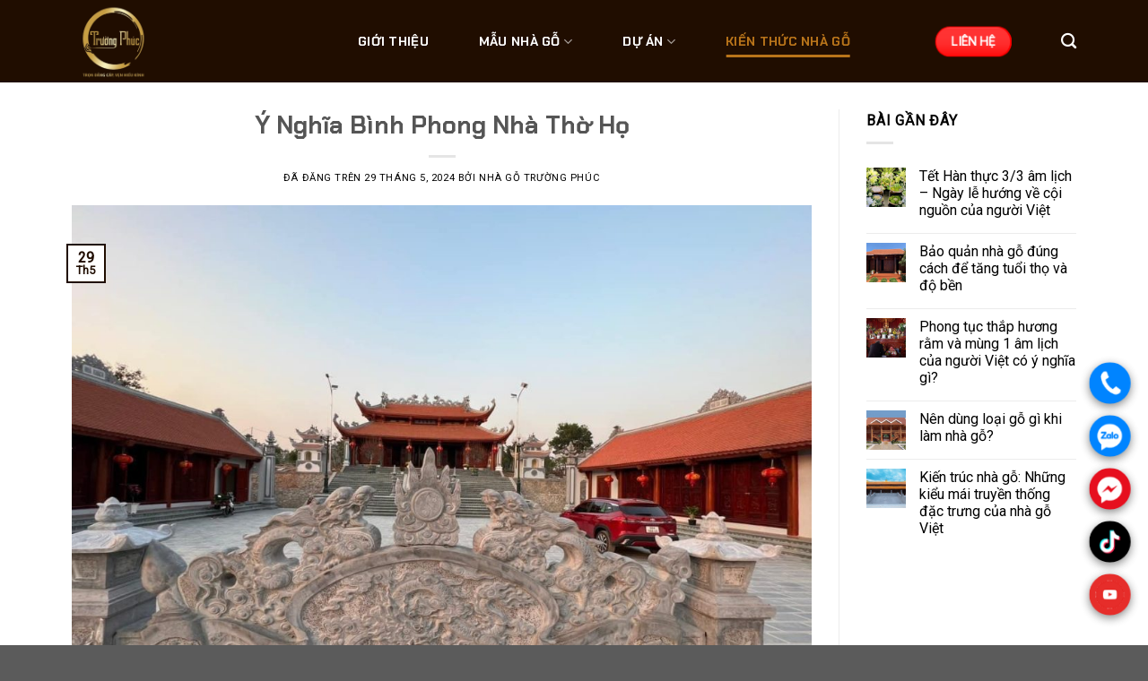

--- FILE ---
content_type: text/html; charset=UTF-8
request_url: https://nhagotruongphuc.com/y-nghia-binh-phong-nha-tho-ho/
body_size: 30292
content:

<!DOCTYPE html>
<html lang="vi" prefix="og: https://ogp.me/ns#" class="loading-site no-js">
<head>
	<meta charset="UTF-8" />
	<link rel="profile" href="http://gmpg.org/xfn/11" />
	<link rel="pingback" href="https://nhagotruongphuc.com/xmlrpc.php" />

	<script>(function(html){html.className = html.className.replace(/\bno-js\b/,'js')})(document.documentElement);</script>
<meta name="viewport" content="width=device-width, initial-scale=1" />
<!-- Search Engine Optimization by Rank Math - https://rankmath.com/ -->
<title>Ý Nghĩa Bình Phong Nhà Thờ Họ - nhagotruongphuc.com</title>
<meta name="description" content="Bình phong nhà thờ họ hay cuốn thư là sản phẩm tâm linh truyền thống tạo nên nét độc đáo và chuẩn mực. Được đặt nhiều trong những mẫu nhà cổ truyền, nhà thờ"/>
<meta name="robots" content="index, follow, max-snippet:-1, max-video-preview:-1, max-image-preview:large"/>
<link rel="canonical" href="https://nhagotruongphuc.com/y-nghia-binh-phong-nha-tho-ho/" />
<meta property="og:locale" content="vi_VN" />
<meta property="og:type" content="article" />
<meta property="og:title" content="Ý Nghĩa Bình Phong Nhà Thờ Họ - nhagotruongphuc.com" />
<meta property="og:description" content="Bình phong nhà thờ họ hay cuốn thư là sản phẩm tâm linh truyền thống tạo nên nét độc đáo và chuẩn mực. Được đặt nhiều trong những mẫu nhà cổ truyền, nhà thờ" />
<meta property="og:url" content="https://nhagotruongphuc.com/y-nghia-binh-phong-nha-tho-ho/" />
<meta property="og:site_name" content="nhagotruongphuc.com" />
<meta property="article:section" content="KIẾN THỨC NHÀ GỖ" />
<meta property="og:updated_time" content="2024-05-29T09:02:06+00:00" />
<meta property="og:image" content="https://nhagotruongphuc.com/wp-content/uploads/2024/05/426586884_308813342186353_1845778087289360219_n.jpg" />
<meta property="og:image:secure_url" content="https://nhagotruongphuc.com/wp-content/uploads/2024/05/426586884_308813342186353_1845778087289360219_n.jpg" />
<meta property="og:image:width" content="1276" />
<meta property="og:image:height" content="956" />
<meta property="og:image:alt" content="Bình Phong Nhà Thờ Họ" />
<meta property="og:image:type" content="image/jpeg" />
<meta property="article:published_time" content="2024-05-29T06:46:47+00:00" />
<meta property="article:modified_time" content="2024-05-29T09:02:06+00:00" />
<meta name="twitter:card" content="summary_large_image" />
<meta name="twitter:title" content="Ý Nghĩa Bình Phong Nhà Thờ Họ - nhagotruongphuc.com" />
<meta name="twitter:description" content="Bình phong nhà thờ họ hay cuốn thư là sản phẩm tâm linh truyền thống tạo nên nét độc đáo và chuẩn mực. Được đặt nhiều trong những mẫu nhà cổ truyền, nhà thờ" />
<meta name="twitter:image" content="https://nhagotruongphuc.com/wp-content/uploads/2024/05/426586884_308813342186353_1845778087289360219_n.jpg" />
<meta name="twitter:label1" content="Written by" />
<meta name="twitter:data1" content="Nhà Gỗ Trường Phúc" />
<meta name="twitter:label2" content="Time to read" />
<meta name="twitter:data2" content="5 minutes" />
<script type="application/ld+json" class="rank-math-schema">{"@context":"https://schema.org","@graph":[{"@type":"Organization","@id":"https://nhagotruongphuc.com/#organization","name":"nhagotruongphuc.com","url":"https://nhagotruongphuc.com"},{"@type":"WebSite","@id":"https://nhagotruongphuc.com/#website","url":"https://nhagotruongphuc.com","name":"nhagotruongphuc.com","publisher":{"@id":"https://nhagotruongphuc.com/#organization"},"inLanguage":"vi"},{"@type":"ImageObject","@id":"https://nhagotruongphuc.com/wp-content/uploads/2024/05/426586884_308813342186353_1845778087289360219_n.jpg","url":"https://nhagotruongphuc.com/wp-content/uploads/2024/05/426586884_308813342186353_1845778087289360219_n.jpg","width":"1276","height":"956","inLanguage":"vi"},{"@type":"WebPage","@id":"https://nhagotruongphuc.com/y-nghia-binh-phong-nha-tho-ho/#webpage","url":"https://nhagotruongphuc.com/y-nghia-binh-phong-nha-tho-ho/","name":"\u00dd Ngh\u0129a B\u00ecnh Phong Nh\u00e0 Th\u1edd H\u1ecd - nhagotruongphuc.com","datePublished":"2024-05-29T06:46:47+00:00","dateModified":"2024-05-29T09:02:06+00:00","isPartOf":{"@id":"https://nhagotruongphuc.com/#website"},"primaryImageOfPage":{"@id":"https://nhagotruongphuc.com/wp-content/uploads/2024/05/426586884_308813342186353_1845778087289360219_n.jpg"},"inLanguage":"vi"},{"@type":"Person","@id":"https://nhagotruongphuc.com/author/quantri/","name":"Nh\u00e0 G\u1ed7 Tr\u01b0\u1eddng Ph\u00fac","url":"https://nhagotruongphuc.com/author/quantri/","image":{"@type":"ImageObject","@id":"https://secure.gravatar.com/avatar/143e634878e2d459eef0916cf3f1f1dd47ffcbd7826cc267cd21f3aec3c6a80a?s=96&amp;d=mm&amp;r=g","url":"https://secure.gravatar.com/avatar/143e634878e2d459eef0916cf3f1f1dd47ffcbd7826cc267cd21f3aec3c6a80a?s=96&amp;d=mm&amp;r=g","caption":"Nh\u00e0 G\u1ed7 Tr\u01b0\u1eddng Ph\u00fac","inLanguage":"vi"},"sameAs":["https://nhagotruongphuc.com/"],"worksFor":{"@id":"https://nhagotruongphuc.com/#organization"}},{"@type":"BlogPosting","headline":"\u00dd Ngh\u0129a B\u00ecnh Phong Nh\u00e0 Th\u1edd H\u1ecd - nhagotruongphuc.com","keywords":"B\u00ecnh Phong Nh\u00e0 Th\u1edd H\u1ecd","datePublished":"2024-05-29T06:46:47+00:00","dateModified":"2024-05-29T09:02:06+00:00","articleSection":"KI\u1ebeN TH\u1ee8C NH\u00c0 G\u1ed6","author":{"@id":"https://nhagotruongphuc.com/author/quantri/","name":"Nh\u00e0 G\u1ed7 Tr\u01b0\u1eddng Ph\u00fac"},"publisher":{"@id":"https://nhagotruongphuc.com/#organization"},"description":"B\u00ecnh phong nh\u00e0 th\u1edd h\u1ecd hay cu\u1ed1n th\u01b0 l\u00e0 s\u1ea3n ph\u1ea9m t\u00e2m linh truy\u1ec1n th\u1ed1ng t\u1ea1o n\u00ean n\u00e9t \u0111\u1ed9c \u0111\u00e1o v\u00e0 chu\u1ea9n m\u1ef1c. \u0110\u01b0\u1ee3c \u0111\u1eb7t nhi\u1ec1u trong nh\u1eefng m\u1eabu nh\u00e0 c\u1ed5 truy\u1ec1n, nh\u00e0 th\u1edd","name":"\u00dd Ngh\u0129a B\u00ecnh Phong Nh\u00e0 Th\u1edd H\u1ecd - nhagotruongphuc.com","@id":"https://nhagotruongphuc.com/y-nghia-binh-phong-nha-tho-ho/#richSnippet","isPartOf":{"@id":"https://nhagotruongphuc.com/y-nghia-binh-phong-nha-tho-ho/#webpage"},"image":{"@id":"https://nhagotruongphuc.com/wp-content/uploads/2024/05/426586884_308813342186353_1845778087289360219_n.jpg"},"inLanguage":"vi","mainEntityOfPage":{"@id":"https://nhagotruongphuc.com/y-nghia-binh-phong-nha-tho-ho/#webpage"}}]}</script>
<!-- /Rank Math WordPress SEO plugin -->

<link rel='dns-prefetch' href='//fonts.googleapis.com' />
<link rel='dns-prefetch' href='//www.googletagmanager.com' />
<link href='https://fonts.gstatic.com' crossorigin rel='preconnect' />
<link rel='prefetch' href='https://nhagotruongphuc.com/wp-content/themes/flatsome/assets/js/flatsome.js?ver=a0a7aee297766598a20e' />
<link rel='prefetch' href='https://nhagotruongphuc.com/wp-content/themes/flatsome/assets/js/chunk.slider.js?ver=3.18.7' />
<link rel='prefetch' href='https://nhagotruongphuc.com/wp-content/themes/flatsome/assets/js/chunk.popups.js?ver=3.18.7' />
<link rel='prefetch' href='https://nhagotruongphuc.com/wp-content/themes/flatsome/assets/js/chunk.tooltips.js?ver=3.18.7' />
<link rel='prefetch' href='https://nhagotruongphuc.com/wp-content/themes/flatsome/assets/js/woocommerce.js?ver=49415fe6a9266f32f1f2' />
<link rel="alternate" type="application/rss+xml" title="Dòng thông tin nhagotruongphuc.com &raquo;" href="https://nhagotruongphuc.com/feed/" />
<link rel="alternate" type="application/rss+xml" title="nhagotruongphuc.com &raquo; Dòng bình luận" href="https://nhagotruongphuc.com/comments/feed/" />
<link rel="alternate" type="application/rss+xml" title="nhagotruongphuc.com &raquo; Ý Nghĩa Bình Phong Nhà Thờ Họ Dòng bình luận" href="https://nhagotruongphuc.com/y-nghia-binh-phong-nha-tho-ho/feed/" />
<link rel="alternate" title="oNhúng (JSON)" type="application/json+oembed" href="https://nhagotruongphuc.com/wp-json/oembed/1.0/embed?url=https%3A%2F%2Fnhagotruongphuc.com%2Fy-nghia-binh-phong-nha-tho-ho%2F" />
<link rel="alternate" title="oNhúng (XML)" type="text/xml+oembed" href="https://nhagotruongphuc.com/wp-json/oembed/1.0/embed?url=https%3A%2F%2Fnhagotruongphuc.com%2Fy-nghia-binh-phong-nha-tho-ho%2F&#038;format=xml" />
<style id='wp-img-auto-sizes-contain-inline-css' type='text/css'>
img:is([sizes=auto i],[sizes^="auto," i]){contain-intrinsic-size:3000px 1500px}
/*# sourceURL=wp-img-auto-sizes-contain-inline-css */
</style>
<style id='wp-emoji-styles-inline-css' type='text/css'>

	img.wp-smiley, img.emoji {
		display: inline !important;
		border: none !important;
		box-shadow: none !important;
		height: 1em !important;
		width: 1em !important;
		margin: 0 0.07em !important;
		vertical-align: -0.1em !important;
		background: none !important;
		padding: 0 !important;
	}
/*# sourceURL=wp-emoji-styles-inline-css */
</style>
<style id='wp-block-library-inline-css' type='text/css'>
:root{--wp-block-synced-color:#7a00df;--wp-block-synced-color--rgb:122,0,223;--wp-bound-block-color:var(--wp-block-synced-color);--wp-editor-canvas-background:#ddd;--wp-admin-theme-color:#007cba;--wp-admin-theme-color--rgb:0,124,186;--wp-admin-theme-color-darker-10:#006ba1;--wp-admin-theme-color-darker-10--rgb:0,107,160.5;--wp-admin-theme-color-darker-20:#005a87;--wp-admin-theme-color-darker-20--rgb:0,90,135;--wp-admin-border-width-focus:2px}@media (min-resolution:192dpi){:root{--wp-admin-border-width-focus:1.5px}}.wp-element-button{cursor:pointer}:root .has-very-light-gray-background-color{background-color:#eee}:root .has-very-dark-gray-background-color{background-color:#313131}:root .has-very-light-gray-color{color:#eee}:root .has-very-dark-gray-color{color:#313131}:root .has-vivid-green-cyan-to-vivid-cyan-blue-gradient-background{background:linear-gradient(135deg,#00d084,#0693e3)}:root .has-purple-crush-gradient-background{background:linear-gradient(135deg,#34e2e4,#4721fb 50%,#ab1dfe)}:root .has-hazy-dawn-gradient-background{background:linear-gradient(135deg,#faaca8,#dad0ec)}:root .has-subdued-olive-gradient-background{background:linear-gradient(135deg,#fafae1,#67a671)}:root .has-atomic-cream-gradient-background{background:linear-gradient(135deg,#fdd79a,#004a59)}:root .has-nightshade-gradient-background{background:linear-gradient(135deg,#330968,#31cdcf)}:root .has-midnight-gradient-background{background:linear-gradient(135deg,#020381,#2874fc)}:root{--wp--preset--font-size--normal:16px;--wp--preset--font-size--huge:42px}.has-regular-font-size{font-size:1em}.has-larger-font-size{font-size:2.625em}.has-normal-font-size{font-size:var(--wp--preset--font-size--normal)}.has-huge-font-size{font-size:var(--wp--preset--font-size--huge)}.has-text-align-center{text-align:center}.has-text-align-left{text-align:left}.has-text-align-right{text-align:right}.has-fit-text{white-space:nowrap!important}#end-resizable-editor-section{display:none}.aligncenter{clear:both}.items-justified-left{justify-content:flex-start}.items-justified-center{justify-content:center}.items-justified-right{justify-content:flex-end}.items-justified-space-between{justify-content:space-between}.screen-reader-text{border:0;clip-path:inset(50%);height:1px;margin:-1px;overflow:hidden;padding:0;position:absolute;width:1px;word-wrap:normal!important}.screen-reader-text:focus{background-color:#ddd;clip-path:none;color:#444;display:block;font-size:1em;height:auto;left:5px;line-height:normal;padding:15px 23px 14px;text-decoration:none;top:5px;width:auto;z-index:100000}html :where(.has-border-color){border-style:solid}html :where([style*=border-top-color]){border-top-style:solid}html :where([style*=border-right-color]){border-right-style:solid}html :where([style*=border-bottom-color]){border-bottom-style:solid}html :where([style*=border-left-color]){border-left-style:solid}html :where([style*=border-width]){border-style:solid}html :where([style*=border-top-width]){border-top-style:solid}html :where([style*=border-right-width]){border-right-style:solid}html :where([style*=border-bottom-width]){border-bottom-style:solid}html :where([style*=border-left-width]){border-left-style:solid}html :where(img[class*=wp-image-]){height:auto;max-width:100%}:where(figure){margin:0 0 1em}html :where(.is-position-sticky){--wp-admin--admin-bar--position-offset:var(--wp-admin--admin-bar--height,0px)}@media screen and (max-width:600px){html :where(.is-position-sticky){--wp-admin--admin-bar--position-offset:0px}}

/*# sourceURL=wp-block-library-inline-css */
</style><link rel='stylesheet' id='wc-blocks-style-css' href='https://nhagotruongphuc.com/wp-content/plugins/woocommerce/assets/client/blocks/wc-blocks.css?ver=wc-8.8.6' type='text/css' media='all' />
<style id='global-styles-inline-css' type='text/css'>
:root{--wp--preset--aspect-ratio--square: 1;--wp--preset--aspect-ratio--4-3: 4/3;--wp--preset--aspect-ratio--3-4: 3/4;--wp--preset--aspect-ratio--3-2: 3/2;--wp--preset--aspect-ratio--2-3: 2/3;--wp--preset--aspect-ratio--16-9: 16/9;--wp--preset--aspect-ratio--9-16: 9/16;--wp--preset--color--black: #000000;--wp--preset--color--cyan-bluish-gray: #abb8c3;--wp--preset--color--white: #ffffff;--wp--preset--color--pale-pink: #f78da7;--wp--preset--color--vivid-red: #cf2e2e;--wp--preset--color--luminous-vivid-orange: #ff6900;--wp--preset--color--luminous-vivid-amber: #fcb900;--wp--preset--color--light-green-cyan: #7bdcb5;--wp--preset--color--vivid-green-cyan: #00d084;--wp--preset--color--pale-cyan-blue: #8ed1fc;--wp--preset--color--vivid-cyan-blue: #0693e3;--wp--preset--color--vivid-purple: #9b51e0;--wp--preset--color--primary: #200d00;--wp--preset--color--secondary: #b8741a;--wp--preset--color--success: #7a9c59;--wp--preset--color--alert: #b20000;--wp--preset--gradient--vivid-cyan-blue-to-vivid-purple: linear-gradient(135deg,rgb(6,147,227) 0%,rgb(155,81,224) 100%);--wp--preset--gradient--light-green-cyan-to-vivid-green-cyan: linear-gradient(135deg,rgb(122,220,180) 0%,rgb(0,208,130) 100%);--wp--preset--gradient--luminous-vivid-amber-to-luminous-vivid-orange: linear-gradient(135deg,rgb(252,185,0) 0%,rgb(255,105,0) 100%);--wp--preset--gradient--luminous-vivid-orange-to-vivid-red: linear-gradient(135deg,rgb(255,105,0) 0%,rgb(207,46,46) 100%);--wp--preset--gradient--very-light-gray-to-cyan-bluish-gray: linear-gradient(135deg,rgb(238,238,238) 0%,rgb(169,184,195) 100%);--wp--preset--gradient--cool-to-warm-spectrum: linear-gradient(135deg,rgb(74,234,220) 0%,rgb(151,120,209) 20%,rgb(207,42,186) 40%,rgb(238,44,130) 60%,rgb(251,105,98) 80%,rgb(254,248,76) 100%);--wp--preset--gradient--blush-light-purple: linear-gradient(135deg,rgb(255,206,236) 0%,rgb(152,150,240) 100%);--wp--preset--gradient--blush-bordeaux: linear-gradient(135deg,rgb(254,205,165) 0%,rgb(254,45,45) 50%,rgb(107,0,62) 100%);--wp--preset--gradient--luminous-dusk: linear-gradient(135deg,rgb(255,203,112) 0%,rgb(199,81,192) 50%,rgb(65,88,208) 100%);--wp--preset--gradient--pale-ocean: linear-gradient(135deg,rgb(255,245,203) 0%,rgb(182,227,212) 50%,rgb(51,167,181) 100%);--wp--preset--gradient--electric-grass: linear-gradient(135deg,rgb(202,248,128) 0%,rgb(113,206,126) 100%);--wp--preset--gradient--midnight: linear-gradient(135deg,rgb(2,3,129) 0%,rgb(40,116,252) 100%);--wp--preset--font-size--small: 13px;--wp--preset--font-size--medium: 20px;--wp--preset--font-size--large: 36px;--wp--preset--font-size--x-large: 42px;--wp--preset--spacing--20: 0.44rem;--wp--preset--spacing--30: 0.67rem;--wp--preset--spacing--40: 1rem;--wp--preset--spacing--50: 1.5rem;--wp--preset--spacing--60: 2.25rem;--wp--preset--spacing--70: 3.38rem;--wp--preset--spacing--80: 5.06rem;--wp--preset--shadow--natural: 6px 6px 9px rgba(0, 0, 0, 0.2);--wp--preset--shadow--deep: 12px 12px 50px rgba(0, 0, 0, 0.4);--wp--preset--shadow--sharp: 6px 6px 0px rgba(0, 0, 0, 0.2);--wp--preset--shadow--outlined: 6px 6px 0px -3px rgb(255, 255, 255), 6px 6px rgb(0, 0, 0);--wp--preset--shadow--crisp: 6px 6px 0px rgb(0, 0, 0);}:where(body) { margin: 0; }.wp-site-blocks > .alignleft { float: left; margin-right: 2em; }.wp-site-blocks > .alignright { float: right; margin-left: 2em; }.wp-site-blocks > .aligncenter { justify-content: center; margin-left: auto; margin-right: auto; }:where(.is-layout-flex){gap: 0.5em;}:where(.is-layout-grid){gap: 0.5em;}.is-layout-flow > .alignleft{float: left;margin-inline-start: 0;margin-inline-end: 2em;}.is-layout-flow > .alignright{float: right;margin-inline-start: 2em;margin-inline-end: 0;}.is-layout-flow > .aligncenter{margin-left: auto !important;margin-right: auto !important;}.is-layout-constrained > .alignleft{float: left;margin-inline-start: 0;margin-inline-end: 2em;}.is-layout-constrained > .alignright{float: right;margin-inline-start: 2em;margin-inline-end: 0;}.is-layout-constrained > .aligncenter{margin-left: auto !important;margin-right: auto !important;}.is-layout-constrained > :where(:not(.alignleft):not(.alignright):not(.alignfull)){margin-left: auto !important;margin-right: auto !important;}body .is-layout-flex{display: flex;}.is-layout-flex{flex-wrap: wrap;align-items: center;}.is-layout-flex > :is(*, div){margin: 0;}body .is-layout-grid{display: grid;}.is-layout-grid > :is(*, div){margin: 0;}body{padding-top: 0px;padding-right: 0px;padding-bottom: 0px;padding-left: 0px;}a:where(:not(.wp-element-button)){text-decoration: none;}:root :where(.wp-element-button, .wp-block-button__link){background-color: #32373c;border-width: 0;color: #fff;font-family: inherit;font-size: inherit;font-style: inherit;font-weight: inherit;letter-spacing: inherit;line-height: inherit;padding-top: calc(0.667em + 2px);padding-right: calc(1.333em + 2px);padding-bottom: calc(0.667em + 2px);padding-left: calc(1.333em + 2px);text-decoration: none;text-transform: inherit;}.has-black-color{color: var(--wp--preset--color--black) !important;}.has-cyan-bluish-gray-color{color: var(--wp--preset--color--cyan-bluish-gray) !important;}.has-white-color{color: var(--wp--preset--color--white) !important;}.has-pale-pink-color{color: var(--wp--preset--color--pale-pink) !important;}.has-vivid-red-color{color: var(--wp--preset--color--vivid-red) !important;}.has-luminous-vivid-orange-color{color: var(--wp--preset--color--luminous-vivid-orange) !important;}.has-luminous-vivid-amber-color{color: var(--wp--preset--color--luminous-vivid-amber) !important;}.has-light-green-cyan-color{color: var(--wp--preset--color--light-green-cyan) !important;}.has-vivid-green-cyan-color{color: var(--wp--preset--color--vivid-green-cyan) !important;}.has-pale-cyan-blue-color{color: var(--wp--preset--color--pale-cyan-blue) !important;}.has-vivid-cyan-blue-color{color: var(--wp--preset--color--vivid-cyan-blue) !important;}.has-vivid-purple-color{color: var(--wp--preset--color--vivid-purple) !important;}.has-primary-color{color: var(--wp--preset--color--primary) !important;}.has-secondary-color{color: var(--wp--preset--color--secondary) !important;}.has-success-color{color: var(--wp--preset--color--success) !important;}.has-alert-color{color: var(--wp--preset--color--alert) !important;}.has-black-background-color{background-color: var(--wp--preset--color--black) !important;}.has-cyan-bluish-gray-background-color{background-color: var(--wp--preset--color--cyan-bluish-gray) !important;}.has-white-background-color{background-color: var(--wp--preset--color--white) !important;}.has-pale-pink-background-color{background-color: var(--wp--preset--color--pale-pink) !important;}.has-vivid-red-background-color{background-color: var(--wp--preset--color--vivid-red) !important;}.has-luminous-vivid-orange-background-color{background-color: var(--wp--preset--color--luminous-vivid-orange) !important;}.has-luminous-vivid-amber-background-color{background-color: var(--wp--preset--color--luminous-vivid-amber) !important;}.has-light-green-cyan-background-color{background-color: var(--wp--preset--color--light-green-cyan) !important;}.has-vivid-green-cyan-background-color{background-color: var(--wp--preset--color--vivid-green-cyan) !important;}.has-pale-cyan-blue-background-color{background-color: var(--wp--preset--color--pale-cyan-blue) !important;}.has-vivid-cyan-blue-background-color{background-color: var(--wp--preset--color--vivid-cyan-blue) !important;}.has-vivid-purple-background-color{background-color: var(--wp--preset--color--vivid-purple) !important;}.has-primary-background-color{background-color: var(--wp--preset--color--primary) !important;}.has-secondary-background-color{background-color: var(--wp--preset--color--secondary) !important;}.has-success-background-color{background-color: var(--wp--preset--color--success) !important;}.has-alert-background-color{background-color: var(--wp--preset--color--alert) !important;}.has-black-border-color{border-color: var(--wp--preset--color--black) !important;}.has-cyan-bluish-gray-border-color{border-color: var(--wp--preset--color--cyan-bluish-gray) !important;}.has-white-border-color{border-color: var(--wp--preset--color--white) !important;}.has-pale-pink-border-color{border-color: var(--wp--preset--color--pale-pink) !important;}.has-vivid-red-border-color{border-color: var(--wp--preset--color--vivid-red) !important;}.has-luminous-vivid-orange-border-color{border-color: var(--wp--preset--color--luminous-vivid-orange) !important;}.has-luminous-vivid-amber-border-color{border-color: var(--wp--preset--color--luminous-vivid-amber) !important;}.has-light-green-cyan-border-color{border-color: var(--wp--preset--color--light-green-cyan) !important;}.has-vivid-green-cyan-border-color{border-color: var(--wp--preset--color--vivid-green-cyan) !important;}.has-pale-cyan-blue-border-color{border-color: var(--wp--preset--color--pale-cyan-blue) !important;}.has-vivid-cyan-blue-border-color{border-color: var(--wp--preset--color--vivid-cyan-blue) !important;}.has-vivid-purple-border-color{border-color: var(--wp--preset--color--vivid-purple) !important;}.has-primary-border-color{border-color: var(--wp--preset--color--primary) !important;}.has-secondary-border-color{border-color: var(--wp--preset--color--secondary) !important;}.has-success-border-color{border-color: var(--wp--preset--color--success) !important;}.has-alert-border-color{border-color: var(--wp--preset--color--alert) !important;}.has-vivid-cyan-blue-to-vivid-purple-gradient-background{background: var(--wp--preset--gradient--vivid-cyan-blue-to-vivid-purple) !important;}.has-light-green-cyan-to-vivid-green-cyan-gradient-background{background: var(--wp--preset--gradient--light-green-cyan-to-vivid-green-cyan) !important;}.has-luminous-vivid-amber-to-luminous-vivid-orange-gradient-background{background: var(--wp--preset--gradient--luminous-vivid-amber-to-luminous-vivid-orange) !important;}.has-luminous-vivid-orange-to-vivid-red-gradient-background{background: var(--wp--preset--gradient--luminous-vivid-orange-to-vivid-red) !important;}.has-very-light-gray-to-cyan-bluish-gray-gradient-background{background: var(--wp--preset--gradient--very-light-gray-to-cyan-bluish-gray) !important;}.has-cool-to-warm-spectrum-gradient-background{background: var(--wp--preset--gradient--cool-to-warm-spectrum) !important;}.has-blush-light-purple-gradient-background{background: var(--wp--preset--gradient--blush-light-purple) !important;}.has-blush-bordeaux-gradient-background{background: var(--wp--preset--gradient--blush-bordeaux) !important;}.has-luminous-dusk-gradient-background{background: var(--wp--preset--gradient--luminous-dusk) !important;}.has-pale-ocean-gradient-background{background: var(--wp--preset--gradient--pale-ocean) !important;}.has-electric-grass-gradient-background{background: var(--wp--preset--gradient--electric-grass) !important;}.has-midnight-gradient-background{background: var(--wp--preset--gradient--midnight) !important;}.has-small-font-size{font-size: var(--wp--preset--font-size--small) !important;}.has-medium-font-size{font-size: var(--wp--preset--font-size--medium) !important;}.has-large-font-size{font-size: var(--wp--preset--font-size--large) !important;}.has-x-large-font-size{font-size: var(--wp--preset--font-size--x-large) !important;}
/*# sourceURL=global-styles-inline-css */
</style>

<link rel='stylesheet' id='contact-form-7-css' href='https://nhagotruongphuc.com/wp-content/plugins/contact-form-7/includes/css/styles.css?ver=5.9.3' type='text/css' media='all' />
<link rel='stylesheet' id='woof-css' href='https://nhagotruongphuc.com/wp-content/plugins/woocommerce-products-filter/css/front.css?ver=2.2.9.1' type='text/css' media='all' />
<style id='woof-inline-css' type='text/css'>

.woof_products_top_panel li span, .woof_products_top_panel2 li span{background: url(https://nhagotruongphuc.com/wp-content/plugins/woocommerce-products-filter/img/delete.png);background-size: 14px 14px;background-repeat: no-repeat;background-position: right;}
.woof_edit_view{
                    display: none;
                }


/*# sourceURL=woof-inline-css */
</style>
<link rel='stylesheet' id='chosen-drop-down-css' href='https://nhagotruongphuc.com/wp-content/plugins/woocommerce-products-filter/js/chosen/chosen.min.css?ver=2.2.9.1' type='text/css' media='all' />
<link rel='stylesheet' id='icheck-jquery-color-css' href='https://nhagotruongphuc.com/wp-content/plugins/woocommerce-products-filter/js/icheck/skins/square/blue.css?ver=2.2.9.1' type='text/css' media='all' />
<link rel='stylesheet' id='woof_by_featured_html_items-css' href='https://nhagotruongphuc.com/wp-content/plugins/woocommerce-products-filter/ext/by_featured/css/by_featured.css?ver=2.2.9.1' type='text/css' media='all' />
<link rel='stylesheet' id='woof_by_onsales_html_items-css' href='https://nhagotruongphuc.com/wp-content/plugins/woocommerce-products-filter/ext/by_onsales/css/by_onsales.css?ver=2.2.9.1' type='text/css' media='all' />
<link rel='stylesheet' id='woof_by_text_html_items-css' href='https://nhagotruongphuc.com/wp-content/plugins/woocommerce-products-filter/ext/by_text/assets/css/front.css?ver=2.2.9.1' type='text/css' media='all' />
<link rel='stylesheet' id='woof_color_html_items-css' href='https://nhagotruongphuc.com/wp-content/plugins/woocommerce-products-filter/ext/color/css/html_types/color.css?ver=2.2.9.1' type='text/css' media='all' />
<link rel='stylesheet' id='woof_image_html_items-css' href='https://nhagotruongphuc.com/wp-content/plugins/woocommerce-products-filter/ext/image/css/html_types/image.css?ver=2.2.9.1' type='text/css' media='all' />
<link rel='stylesheet' id='woof_label_html_items-css' href='https://nhagotruongphuc.com/wp-content/plugins/woocommerce-products-filter/ext/label/css/html_types/label.css?ver=2.2.9.1' type='text/css' media='all' />
<link rel='stylesheet' id='woof_select_hierarchy_html_items-css' href='https://nhagotruongphuc.com/wp-content/plugins/woocommerce-products-filter/ext/select_hierarchy/css/html_types/select_hierarchy.css?ver=2.2.9.1' type='text/css' media='all' />
<link rel='stylesheet' id='woof_slider_html_items-css' href='https://nhagotruongphuc.com/wp-content/plugins/woocommerce-products-filter/ext/slider/css/html_types/slider.css?ver=2.2.9.1' type='text/css' media='all' />
<style id='woocommerce-inline-inline-css' type='text/css'>
.woocommerce form .form-row .required { visibility: visible; }
/*# sourceURL=woocommerce-inline-inline-css */
</style>
<link rel='stylesheet' id='flatsome-main-css' href='https://nhagotruongphuc.com/wp-content/themes/flatsome/assets/css/flatsome.css?ver=3.18.7' type='text/css' media='all' />
<style id='flatsome-main-inline-css' type='text/css'>
@font-face {
				font-family: "fl-icons";
				font-display: block;
				src: url(https://nhagotruongphuc.com/wp-content/themes/flatsome/assets/css/icons/fl-icons.eot?v=3.18.7);
				src:
					url(https://nhagotruongphuc.com/wp-content/themes/flatsome/assets/css/icons/fl-icons.eot#iefix?v=3.18.7) format("embedded-opentype"),
					url(https://nhagotruongphuc.com/wp-content/themes/flatsome/assets/css/icons/fl-icons.woff2?v=3.18.7) format("woff2"),
					url(https://nhagotruongphuc.com/wp-content/themes/flatsome/assets/css/icons/fl-icons.ttf?v=3.18.7) format("truetype"),
					url(https://nhagotruongphuc.com/wp-content/themes/flatsome/assets/css/icons/fl-icons.woff?v=3.18.7) format("woff"),
					url(https://nhagotruongphuc.com/wp-content/themes/flatsome/assets/css/icons/fl-icons.svg?v=3.18.7#fl-icons) format("svg");
			}
/*# sourceURL=flatsome-main-inline-css */
</style>
<link rel='stylesheet' id='flatsome-shop-css' href='https://nhagotruongphuc.com/wp-content/themes/flatsome/assets/css/flatsome-shop.css?ver=3.18.7' type='text/css' media='all' />
<link rel='stylesheet' id='flatsome-style-css' href='https://nhagotruongphuc.com/wp-content/themes/flatsome-child/style.css?ver=3.0' type='text/css' media='all' />
<link rel='stylesheet' id='flatsome-googlefonts-css' href='//fonts.googleapis.com/css?family=Chakra+Petch%3Aregular%2C700%2C700%7CRoboto%3Aregular%2Cregular%2Cregular&#038;display=swap&#038;ver=3.9' type='text/css' media='all' />
<script type="text/javascript">
            window._nslDOMReady = function (callback) {
                if ( document.readyState === "complete" || document.readyState === "interactive" ) {
                    callback();
                } else {
                    document.addEventListener( "DOMContentLoaded", callback );
                }
            };
            </script><script type="text/javascript" id="woof-husky-js-extra">
/* <![CDATA[ */
var woof_husky_txt = {"ajax_url":"https://nhagotruongphuc.com/wp-admin/admin-ajax.php","plugin_uri":"https://nhagotruongphuc.com/wp-content/plugins/woocommerce-products-filter/ext/by_text/","loader":"https://nhagotruongphuc.com/wp-content/plugins/woocommerce-products-filter/ext/by_text/assets/img/ajax-loader.gif","not_found":"Nothing found!","prev":"Prev","next":"Next","site_link":"https://nhagotruongphuc.com","default_data":{"placeholder":"","behavior":"title_or_content_or_excerpt","search_by_full_word":"0","autocomplete":"1","how_to_open_links":"0","taxonomy_compatibility":"0","sku_compatibility":"1","custom_fields":"","search_desc_variant":"0","view_text_length":"10","min_symbols":"3","max_posts":"10","image":"","notes_for_customer":"","template":"","max_open_height":"300","page":0}};
//# sourceURL=woof-husky-js-extra
/* ]]> */
</script>
<script type="text/javascript" src="https://nhagotruongphuc.com/wp-content/plugins/woocommerce-products-filter/ext/by_text/assets/js/husky.js?ver=2.2.9.1" id="woof-husky-js"></script>
<script type="text/javascript" src="https://nhagotruongphuc.com/wp-includes/js/jquery/jquery.min.js?ver=3.7.1" id="jquery-core-js"></script>
<script type="text/javascript" src="https://nhagotruongphuc.com/wp-includes/js/jquery/jquery-migrate.min.js?ver=3.4.1" id="jquery-migrate-js"></script>
<script type="text/javascript" src="https://nhagotruongphuc.com/wp-content/plugins/woocommerce/assets/js/jquery-blockui/jquery.blockUI.min.js?ver=2.7.0-wc.8.8.6" id="jquery-blockui-js" data-wp-strategy="defer"></script>
<script type="text/javascript" id="wc-add-to-cart-js-extra">
/* <![CDATA[ */
var wc_add_to_cart_params = {"ajax_url":"/wp-admin/admin-ajax.php","wc_ajax_url":"/?wc-ajax=%%endpoint%%","i18n_view_cart":"View cart","cart_url":"https://nhagotruongphuc.com/cart/","is_cart":"","cart_redirect_after_add":"no"};
//# sourceURL=wc-add-to-cart-js-extra
/* ]]> */
</script>
<script type="text/javascript" src="https://nhagotruongphuc.com/wp-content/plugins/woocommerce/assets/js/frontend/add-to-cart.min.js?ver=8.8.6" id="wc-add-to-cart-js" defer="defer" data-wp-strategy="defer"></script>
<script type="text/javascript" src="https://nhagotruongphuc.com/wp-content/plugins/woocommerce/assets/js/js-cookie/js.cookie.min.js?ver=2.1.4-wc.8.8.6" id="js-cookie-js" data-wp-strategy="defer"></script>
<link rel="https://api.w.org/" href="https://nhagotruongphuc.com/wp-json/" /><link rel="alternate" title="JSON" type="application/json" href="https://nhagotruongphuc.com/wp-json/wp/v2/posts/1645" /><link rel="EditURI" type="application/rsd+xml" title="RSD" href="https://nhagotruongphuc.com/xmlrpc.php?rsd" />
<meta name="generator" content="WordPress 6.9" />
<link rel='shortlink' href='https://nhagotruongphuc.com/?p=1645' />
<meta name="generator" content="Site Kit by Google 1.126.0" /><!-- Analytics by WP Statistics - https://wp-statistics.com -->
<style>.bg{opacity: 0; transition: opacity 1s; -webkit-transition: opacity 1s;} .bg-loaded{opacity: 1;}</style>	<noscript><style>.woocommerce-product-gallery{ opacity: 1 !important; }</style></noscript>
	<link rel="icon" href="https://nhagotruongphuc.com/wp-content/uploads/2016/08/cropped-b5fe7390-2972-4af9-acf7-f6d979001583-32x32.png" sizes="32x32" />
<link rel="icon" href="https://nhagotruongphuc.com/wp-content/uploads/2016/08/cropped-b5fe7390-2972-4af9-acf7-f6d979001583-192x192.png" sizes="192x192" />
<link rel="apple-touch-icon" href="https://nhagotruongphuc.com/wp-content/uploads/2016/08/cropped-b5fe7390-2972-4af9-acf7-f6d979001583-180x180.png" />
<meta name="msapplication-TileImage" content="https://nhagotruongphuc.com/wp-content/uploads/2016/08/cropped-b5fe7390-2972-4af9-acf7-f6d979001583-270x270.png" />
<style id="custom-css" type="text/css">:root {--primary-color: #200d00;--fs-color-primary: #200d00;--fs-color-secondary: #b8741a;--fs-color-success: #7a9c59;--fs-color-alert: #b20000;--fs-experimental-link-color: #000000;--fs-experimental-link-color-hover: #000000;}.tooltipster-base {--tooltip-color: #fff;--tooltip-bg-color: #000;}.off-canvas-right .mfp-content, .off-canvas-left .mfp-content {--drawer-width: 300px;}.off-canvas .mfp-content.off-canvas-cart {--drawer-width: 360px;}.container-width, .full-width .ubermenu-nav, .container, .row{max-width: 1150px}.row.row-collapse{max-width: 1120px}.row.row-small{max-width: 1142.5px}.row.row-large{max-width: 1180px}.header-main{height: 92px}#logo img{max-height: 92px}#logo{width:289px;}.header-top{min-height: 30px}.transparent .header-main{height: 90px}.transparent #logo img{max-height: 90px}.has-transparent + .page-title:first-of-type,.has-transparent + #main > .page-title,.has-transparent + #main > div > .page-title,.has-transparent + #main .page-header-wrapper:first-of-type .page-title{padding-top: 90px;}.header.show-on-scroll,.stuck .header-main{height:70px!important}.stuck #logo img{max-height: 70px!important}.header-bg-color {background-color: #200d00}.header-bottom {background-color: #f1f1f1}.header-main .nav > li > a{line-height: 16px }@media (max-width: 549px) {.header-main{height: 70px}#logo img{max-height: 70px}}body{color: #000000}h1,h2,h3,h4,h5,h6,.heading-font{color: #000000;}body{font-size: 100%;}@media screen and (max-width: 549px){body{font-size: 100%;}}body{font-family: Roboto, sans-serif;}body {font-weight: 400;font-style: normal;}.nav > li > a {font-family: "Chakra Petch", sans-serif;}.mobile-sidebar-levels-2 .nav > li > ul > li > a {font-family: "Chakra Petch", sans-serif;}.nav > li > a,.mobile-sidebar-levels-2 .nav > li > ul > li > a {font-weight: 700;font-style: normal;}h1,h2,h3,h4,h5,h6,.heading-font, .off-canvas-center .nav-sidebar.nav-vertical > li > a{font-family: "Chakra Petch", sans-serif;}h1,h2,h3,h4,h5,h6,.heading-font,.banner h1,.banner h2 {font-weight: 700;font-style: normal;}.alt-font{font-family: Roboto, sans-serif;}.alt-font {font-weight: 400!important;font-style: normal!important;}.header:not(.transparent) .header-nav-main.nav > li > a {color: #ffffff;}.header:not(.transparent) .header-nav-main.nav > li > a:hover,.header:not(.transparent) .header-nav-main.nav > li.active > a,.header:not(.transparent) .header-nav-main.nav > li.current > a,.header:not(.transparent) .header-nav-main.nav > li > a.active,.header:not(.transparent) .header-nav-main.nav > li > a.current{color: #b8741a;}.header-nav-main.nav-line-bottom > li > a:before,.header-nav-main.nav-line-grow > li > a:before,.header-nav-main.nav-line > li > a:before,.header-nav-main.nav-box > li > a:hover,.header-nav-main.nav-box > li.active > a,.header-nav-main.nav-pills > li > a:hover,.header-nav-main.nav-pills > li.active > a{color:#FFF!important;background-color: #b8741a;}@media screen and (min-width: 550px){.products .box-vertical .box-image{min-width: 300px!important;width: 300px!important;}}.nav-vertical-fly-out > li + li {border-top-width: 1px; border-top-style: solid;}/* Custom CSS */i.ux-menu-link__icon.text-center.icon-map-pin-fill {color: #db952c;}i.ux-menu-link__icon.text-center.icon-phone {color: #db952c;}.ux-menu.ux-menu--divider-solid .ux-menu-link:not(:last-of-type) .ux-menu-link__link {border-bottom-style: dashed ! IMPORTANT;}blockquote, dl, figure, form, ol, p, pre, ul {margin-bottom: 0.3em;}i.ux-menu-link__icon.text-center.icon-certificate {color: #db952c;}.dark .social-icons, .nav-dark .social-icons { color: #db952c;}.absolute-footer.dark.medium-text-center.small-text-center {display: none;}/* Custom CSS Mobile */@media (max-width: 549px){.icon-box-text.last-reset h3 {padding-left: 10px;}}.label-new.menu-item > a:after{content:"Mới";}.label-hot.menu-item > a:after{content:"Thịnh hành";}.label-sale.menu-item > a:after{content:"Giảm giá";}.label-popular.menu-item > a:after{content:"Phổ biến";}</style>		<style type="text/css" id="wp-custom-css">
			



a.button.secondary.is-outline.is-large {
    height: 109px;
    display: flex;
    align-items: center;
    justify-content: center;
}
input.wpcf7-form-control.wpcf7-submit.has-spinner {
    margin-right: -80px;
}

.header-button a {
    background: red;
}
.echbay-sms-messenger.style-for-position-br >div {
	animation-name: pulse; -webkit-animation-name: pulse; animation-delay: 1s; -webkit-animation-delay: 1s; animation-duration: 1s; -webkit-animation-duration: 1s; animation-iteration-count: infinite; -webkit-animation-iteration-count: infinite;
}



.header-button { animation-name: pulse; -webkit-animation-name: pulse; animation-delay: 1s; -webkit-animation-delay: 1s; animation-duration: 1s; -webkit-animation-duration: 1s; animation-iteration-count: infinite; -webkit-animation-iteration-count: infinite;}
@keyframes pulse{0%{-webkit-transform:scale(1);-ms-transform:scale(1);transform:scale(1)}50%{-webkit-transform:scale(1.1);-ms-transform:scale(1.1);transform:scale(1.1)}100%{-webkit-transform:scale(1);-ms-transform:scale(1);transform:scale(1)}}.pulse{-webkit-animation-name:pulse;animation-name:pulse}

.banner+.row:not(.row-collapse), .banner-grid-wrapper+.row:not(.row-collapse), .section+.row:not(.row-collapse), .slider-wrapper+.row:not(.row-collapse) {
     margin-top: 0px;
}

a.woof_show_auto_form.woof_btn_default {
    display: none !important;
}




.chosen-container-single .chosen-single {			
    height:30px !important;			
    line-height: 35px !important;					
}			
.woof_container {			
    padding-bottom: 5px;			
    margin-bottom: -9px;			
}			
.chosen-container-single .chosen-single span {			
    display: block;			
    overflow: hidden;			
    margin-right: 26px;			
    text-overflow: ellipsis;			
    white-space: nowrap;			
    color: black;			
}			
.chosen-container .chosen-results li.disabled-result {			
    display: list-item;			
    color: #000;			
    cursor: default;			
}		
@media only screen and (max-width: 480px){
   .chosen-container.chosen-container-single {			
    width: 46% !important;			
    float: left;			
    margin: 10px 10px 10px 0px;			
}
}
@media only screen and (max-width: 2480px) and (min-width: 1120px){
  .chosen-container.chosen-container-single {			
    width: 18% !important;			
    float: left;			
    margin: 10px 10px 10px 0px;			
}	
}
		
.chosen-container.chosen-container-multi {			
    width: 15% !important;			
    float: left;			
    margin: 10px 10px 10px 0px;			
}			
.chosen-container {			
    min-width: 156px !important;			
    position: relative;			
    display: inline-block;			
    vertical-align: middle;			
    font-size: 13px;			
    zoom: 1;			
    *display: inline;			
    -webkit-user-select: none;			
    -moz-user-select: none;			
    user-select: none;			
}










.woof_submit_search_form_container {
    display: none;
}
.blog-wrapper .large-10 {
    flex-basis: 100%;
    max-width: 100%;
}
.nav-spacing-xlarge>li {
    margin: 0px 28px;
}
.bo .img-inner.dark {
    border-radius: 10px;
}
blockquote {
    border-left: 2px solid #ffffff;
    color: #333;
    font-size: 1.2em;
    font-style: italic;
    margin: 0 0 0.1em;
    padding: 0 0.25em 0 0.3em;
    position: relative;
}
h1, h2, h3, h4, h5, h6 {
    color: #555;
    margin-bottom: .3em;
    margin-top: 0;
    text-rendering: optimizeSpeed;
    width: 100%;
}
.ga {
    padding: 30px 0;
    border-top: 1px dashed #555;
    border-bottom: 1px dashed #555;
	}
.gach img.attachment-original.size-original {
    border-radius: 10px;
}
.box.has-hover.gach.has-hover.box-vertical.box-text-bottom {
    border-bottom: 1px dashed #555;
    padding-bottom: 15px;
	  padding-top: 10px;
}		</style>
		<link rel='stylesheet' id='ion.range-slider-css' href='https://nhagotruongphuc.com/wp-content/plugins/woocommerce-products-filter/js/ion.range-slider/css/ion.rangeSlider.css?ver=2.2.9.1' type='text/css' media='all' />
<link rel='stylesheet' id='woof_tooltip-css-css' href='https://nhagotruongphuc.com/wp-content/plugins/woocommerce-products-filter/js/tooltip/css/tooltipster.bundle.min.css?ver=2.2.9.1' type='text/css' media='all' />
<link rel='stylesheet' id='woof_tooltip-css-noir-css' href='https://nhagotruongphuc.com/wp-content/plugins/woocommerce-products-filter/js/tooltip/css/plugins/tooltipster/sideTip/themes/tooltipster-sideTip-noir.min.css?ver=2.2.9.1' type='text/css' media='all' />
</head>

<body class="wp-singular post-template-default single single-post postid-1645 single-format-standard wp-theme-flatsome wp-child-theme-flatsome-child theme-flatsome woocommerce-no-js lightbox nav-dropdown-has-arrow nav-dropdown-has-shadow nav-dropdown-has-border">


<a class="skip-link screen-reader-text" href="#main">Chuyển đến nội dung</a>

<div id="wrapper">

	
	<header id="header" class="header has-sticky sticky-jump">
		<div class="header-wrapper">
			<div id="masthead" class="header-main nav-dark">
      <div class="header-inner flex-row container logo-left medium-logo-left" role="navigation">

          <!-- Logo -->
          <div id="logo" class="flex-col logo">
            
<!-- Header logo -->
<a href="https://nhagotruongphuc.com/" title="nhagotruongphuc.com" rel="home">
		<img width="384" height="387" src="https://nhagotruongphuc.com/wp-content/uploads/2016/08/b5fe7390-2972-4af9-acf7-f6d979001583.png" class="header_logo header-logo" alt="nhagotruongphuc.com"/><img  width="384" height="387" src="https://nhagotruongphuc.com/wp-content/uploads/2016/08/b5fe7390-2972-4af9-acf7-f6d979001583.png" class="header-logo-dark" alt="nhagotruongphuc.com"/></a>
          </div>

          <!-- Mobile Left Elements -->
          <div class="flex-col show-for-medium flex-left">
            <ul class="mobile-nav nav nav-left ">
                          </ul>
          </div>

          <!-- Left Elements -->
          <div class="flex-col hide-for-medium flex-left
            flex-grow">
            <ul class="header-nav header-nav-main nav nav-left  nav-line-bottom nav-size-medium nav-spacing-xlarge nav-uppercase" >
              <li id="menu-item-332" class="menu-item menu-item-type-post_type menu-item-object-page menu-item-332 menu-item-design-default"><a href="https://nhagotruongphuc.com/gioi-thieu/" class="nav-top-link">GIỚI THIỆU</a></li>
<li id="menu-item-890" class="menu-item menu-item-type-taxonomy menu-item-object-category menu-item-has-children menu-item-890 menu-item-design-default has-dropdown"><a href="https://nhagotruongphuc.com/chuyen-muc/mau-nha-go/" class="nav-top-link" aria-expanded="false" aria-haspopup="menu">MẪU NHÀ GỖ<i class="icon-angle-down" ></i></a>
<ul class="sub-menu nav-dropdown nav-dropdown-default">
	<li id="menu-item-792" class="menu-item menu-item-type-taxonomy menu-item-object-category menu-item-792"><a href="https://nhagotruongphuc.com/chuyen-muc/nha-go-3-gian/">Nhà gỗ 3 gian</a></li>
	<li id="menu-item-978" class="menu-item menu-item-type-taxonomy menu-item-object-category menu-item-978"><a href="https://nhagotruongphuc.com/chuyen-muc/nha-go-5-gian/">Nhà gỗ 5 gian</a></li>
	<li id="menu-item-828" class="menu-item menu-item-type-taxonomy menu-item-object-category menu-item-828"><a href="https://nhagotruongphuc.com/chuyen-muc/nha-go-mai-dao/">Nhà gỗ mái đao</a></li>
	<li id="menu-item-827" class="menu-item menu-item-type-taxonomy menu-item-object-category menu-item-827"><a href="https://nhagotruongphuc.com/chuyen-muc/nha-go-mien-bac/">Nhà gỗ miền Bắc</a></li>
	<li id="menu-item-979" class="menu-item menu-item-type-taxonomy menu-item-object-category menu-item-979"><a href="https://nhagotruongphuc.com/chuyen-muc/nha-go-mien-nam/">Nhà gỗ miền nam</a></li>
	<li id="menu-item-825" class="menu-item menu-item-type-taxonomy menu-item-object-category menu-item-825"><a href="https://nhagotruongphuc.com/chuyen-muc/noi-that-do-tho/">Nội thất đồ thờ</a></li>
	<li id="menu-item-793" class="menu-item menu-item-type-taxonomy menu-item-object-category menu-item-793"><a href="https://nhagotruongphuc.com/chuyen-muc/mau-phong-tho/">Mẫu phòng thờ</a></li>
	<li id="menu-item-826" class="menu-item menu-item-type-taxonomy menu-item-object-category menu-item-826"><a href="https://nhagotruongphuc.com/chuyen-muc/nha-go-ket-hop-nha-o/">Nhà gỗ kết hợp nhà ở</a></li>
</ul>
</li>
<li id="menu-item-878" class="menu-item menu-item-type-taxonomy menu-item-object-category menu-item-has-children menu-item-878 menu-item-design-default has-dropdown"><a href="https://nhagotruongphuc.com/chuyen-muc/du-an/" class="nav-top-link" aria-expanded="false" aria-haspopup="menu">DỰ ÁN<i class="icon-angle-down" ></i></a>
<ul class="sub-menu nav-dropdown nav-dropdown-default">
	<li id="menu-item-803" class="menu-item menu-item-type-taxonomy menu-item-object-category menu-item-803"><a href="https://nhagotruongphuc.com/chuyen-muc/du-an-thiet-ke/">Dự án thiết kế</a></li>
	<li id="menu-item-829" class="menu-item menu-item-type-taxonomy menu-item-object-category menu-item-829"><a href="https://nhagotruongphuc.com/chuyen-muc/du-an-thi-cong/">Dự án thi công</a></li>
	<li id="menu-item-839" class="menu-item menu-item-type-taxonomy menu-item-object-category menu-item-839"><a href="https://nhagotruongphuc.com/chuyen-muc/du-an-lam-tron-goi/">Dự án làm trọn gói</a></li>
</ul>
</li>
<li id="menu-item-333" class="menu-item menu-item-type-taxonomy menu-item-object-category current-post-ancestor current-menu-parent current-post-parent menu-item-333 active menu-item-design-default"><a href="https://nhagotruongphuc.com/chuyen-muc/kien-thuc-nha-go/" class="nav-top-link">KIẾN THỨC NHÀ GỖ</a></li>
            </ul>
          </div>

          <!-- Right Elements -->
          <div class="flex-col hide-for-medium flex-right">
            <ul class="header-nav header-nav-main nav nav-right  nav-line-bottom nav-size-medium nav-spacing-xlarge nav-uppercase">
              <li class="html header-button-1">
	<div class="header-button">
		<a href="http://nhagotruongphuc.com/lien-he/" class="button primary is-shade"  style="border-radius:99px;">
    <span>LIÊN HỆ</span>
  </a>
	</div>
</li>
<li class="header-search header-search-dropdown has-icon has-dropdown menu-item-has-children">
		<a href="#" aria-label="Search" class="is-small"><i class="icon-search" ></i></a>
		<ul class="nav-dropdown nav-dropdown-default">
	 	<li class="header-search-form search-form html relative has-icon">
	<div class="header-search-form-wrapper">
		<div class="searchform-wrapper ux-search-box relative is-normal"><form role="search" method="get" class="searchform" action="https://nhagotruongphuc.com/">
	<div class="flex-row relative">
						<div class="flex-col flex-grow">
			<label class="screen-reader-text" for="woocommerce-product-search-field-0">Search for:</label>
			<input type="search" id="woocommerce-product-search-field-0" class="search-field mb-0" placeholder="Search&hellip;" value="" name="s" />
			<input type="hidden" name="post_type" value="product" />
					</div>
		<div class="flex-col">
			<button type="submit" value="Search" class="ux-search-submit submit-button secondary button  icon mb-0" aria-label="Nộp">
				<i class="icon-search" ></i>			</button>
		</div>
	</div>
	<div class="live-search-results text-left z-top"></div>
</form>
</div>	</div>
</li>
	</ul>
</li>
            </ul>
          </div>

          <!-- Mobile Right Elements -->
          <div class="flex-col show-for-medium flex-right">
            <ul class="mobile-nav nav nav-right ">
              <li class="cart-item has-icon">


		<a href="https://nhagotruongphuc.com/cart/" class="header-cart-link is-small off-canvas-toggle nav-top-link" title="Cart" data-open="#cart-popup" data-class="off-canvas-cart" data-pos="right" >

    <i class="icon-shopping-cart"
    data-icon-label="0">
  </i>
  </a>


  <!-- Cart Sidebar Popup -->
  <div id="cart-popup" class="mfp-hide">
  <div class="cart-popup-inner inner-padding cart-popup-inner--sticky">
      <div class="cart-popup-title text-center">
          <span class="heading-font uppercase">Cart</span>
          <div class="is-divider"></div>
      </div>
	  <div class="widget_shopping_cart">
		  <div class="widget_shopping_cart_content">
			  

	<div class="ux-mini-cart-empty flex flex-row-col text-center pt pb">
				<div class="ux-mini-cart-empty-icon">
			<svg xmlns="http://www.w3.org/2000/svg" viewBox="0 0 17 19" style="opacity:.1;height:80px;">
				<path d="M8.5 0C6.7 0 5.3 1.2 5.3 2.7v2H2.1c-.3 0-.6.3-.7.7L0 18.2c0 .4.2.8.6.8h15.7c.4 0 .7-.3.7-.7v-.1L15.6 5.4c0-.3-.3-.6-.7-.6h-3.2v-2c0-1.6-1.4-2.8-3.2-2.8zM6.7 2.7c0-.8.8-1.4 1.8-1.4s1.8.6 1.8 1.4v2H6.7v-2zm7.5 3.4 1.3 11.5h-14L2.8 6.1h2.5v1.4c0 .4.3.7.7.7.4 0 .7-.3.7-.7V6.1h3.5v1.4c0 .4.3.7.7.7s.7-.3.7-.7V6.1h2.6z" fill-rule="evenodd" clip-rule="evenodd" fill="currentColor"></path>
			</svg>
		</div>
				<p class="woocommerce-mini-cart__empty-message empty">No products in the cart.</p>
					<p class="return-to-shop">
				<a class="button primary wc-backward" href="https://nhagotruongphuc.com/shop/">
					Return to shop				</a>
			</p>
				</div>


		  </div>
	  </div>
               </div>
  </div>

</li>
<li class="header-search header-search-dropdown has-icon has-dropdown menu-item-has-children">
		<a href="#" aria-label="Search" class="is-small"><i class="icon-search" ></i></a>
		<ul class="nav-dropdown nav-dropdown-default">
	 	<li class="header-search-form search-form html relative has-icon">
	<div class="header-search-form-wrapper">
		<div class="searchform-wrapper ux-search-box relative is-normal"><form role="search" method="get" class="searchform" action="https://nhagotruongphuc.com/">
	<div class="flex-row relative">
						<div class="flex-col flex-grow">
			<label class="screen-reader-text" for="woocommerce-product-search-field-1">Search for:</label>
			<input type="search" id="woocommerce-product-search-field-1" class="search-field mb-0" placeholder="Search&hellip;" value="" name="s" />
			<input type="hidden" name="post_type" value="product" />
					</div>
		<div class="flex-col">
			<button type="submit" value="Search" class="ux-search-submit submit-button secondary button  icon mb-0" aria-label="Nộp">
				<i class="icon-search" ></i>			</button>
		</div>
	</div>
	<div class="live-search-results text-left z-top"></div>
</form>
</div>	</div>
</li>
	</ul>
</li>
<li class="nav-icon has-icon">
  		<a href="#" data-open="#main-menu" data-pos="left" data-bg="main-menu-overlay" data-color="" class="is-small" aria-label="Menu" aria-controls="main-menu" aria-expanded="false">

		  <i class="icon-menu" ></i>
		  		</a>
	</li>
            </ul>
          </div>

      </div>

            <div class="container"><div class="top-divider full-width"></div></div>
      </div>

<div class="header-bg-container fill"><div class="header-bg-image fill"></div><div class="header-bg-color fill"></div></div>		</div>
	</header>

	
	<main id="main" class="">

<div id="content" class="blog-wrapper blog-single page-wrapper">
	

<div class="row row-large row-divided ">

	<div class="large-9 col">
		


<article id="post-1645" class="post-1645 post type-post status-publish format-standard has-post-thumbnail hentry category-kien-thuc-nha-go">
	<div class="article-inner ">
		<header class="entry-header">
	<div class="entry-header-text entry-header-text-top text-center">
		<h1 class="entry-title">Ý Nghĩa Bình Phong Nhà Thờ Họ</h1><div class="entry-divider is-divider small"></div>
	<div class="entry-meta uppercase is-xsmall">
		<span class="posted-on">Đã đăng trên <a href="https://nhagotruongphuc.com/y-nghia-binh-phong-nha-tho-ho/" rel="bookmark"><time class="entry-date published" datetime="2024-05-29T06:46:47+00:00">29 Tháng 5, 2024</time><time class="updated" datetime="2024-05-29T09:02:06+00:00">29 Tháng 5, 2024</time></a></span> <span class="byline">bởi <span class="meta-author vcard"><a class="url fn n" href="https://nhagotruongphuc.com/author/quantri/">Nhà Gỗ Trường Phúc</a></span></span>	</div>
	</div>
						<div class="entry-image relative">
				<a href="https://nhagotruongphuc.com/y-nghia-binh-phong-nha-tho-ho/">
    <img width="1020" height="764" src="https://nhagotruongphuc.com/wp-content/uploads/2024/05/426586884_308813342186353_1845778087289360219_n-1068x800.jpg" class="attachment-large size-large wp-post-image" alt="" decoding="async" fetchpriority="high" srcset="https://nhagotruongphuc.com/wp-content/uploads/2024/05/426586884_308813342186353_1845778087289360219_n-1068x800.jpg 1068w, https://nhagotruongphuc.com/wp-content/uploads/2024/05/426586884_308813342186353_1845778087289360219_n-534x400.jpg 534w, https://nhagotruongphuc.com/wp-content/uploads/2024/05/426586884_308813342186353_1845778087289360219_n-768x575.jpg 768w, https://nhagotruongphuc.com/wp-content/uploads/2024/05/426586884_308813342186353_1845778087289360219_n-600x450.jpg 600w, https://nhagotruongphuc.com/wp-content/uploads/2024/05/426586884_308813342186353_1845778087289360219_n.jpg 1276w" sizes="(max-width: 1020px) 100vw, 1020px" /></a>
				<div class="badge absolute top post-date badge-outline">
	<div class="badge-inner">
		<span class="post-date-day">29</span><br>
		<span class="post-date-month is-small">Th5</span>
	</div>
</div>
			</div>
			</header>
		<div class="entry-content single-page">

	<div class="xdj266r x11i5rnm xat24cr x1mh8g0r x1vvkbs x126k92a">
<blockquote>
<p style="text-align: justify;">Bình phong nhà thờ họ hay cuốn thư là sản phẩm tâm linh truyền thống tạo nên nét độc đáo và chuẩn mực. Được đặt nhiều trong những mẫu nhà cổ truyền, nhà thờ họ, nhà từ đường, đình chùa. Vậy cụ thể ý nghĩa của bình phong này như thế nào đối với các công trình tâm linh. Hãy cùng Lê Gia Group khám phá thêm ý nghĩa bình phong trong xây dựng nhà thờ họ cổ truyền trong bài viết này nhé.</p>
</blockquote>
<h2 style="text-align: justify;"><strong>1. Ý nghĩa đặc biệt của bình phong nhà thờ họ</strong></h2>
<ul style="text-align: justify;">
<li dir="auto">Bình phong nhà thờ họ không chỉ là một công trình có tính thẩm mỹ cao. Mà còn có ý nghĩa đặc biệt trong thờ cúng tâm linh.</li>
</ul>
<p style="text-align: justify;"><img decoding="async" class="aligncenter" src="https://nhagotruongphuc.com/wp-content/uploads/2024/05/binh-phong-o-nha-tho-ho-va-y-nghia-dac-biet-ma-ban-chua-biet1.jpg" alt="Bình Phong Nhà Thờ Họ" width="819" height="578"></p>
<ul style="text-align: justify;">
<li dir="auto">Ngoài công dụng che chắn những luồng khí xấu xâm hại đến những công trình kiến trúc tâm linh. Bình phong nhà thờ họ còn mang trong mình nhiều ý nghĩa phong thủy dựa vào mỗi họa tiết được chạm khắc trên cuốn thư, ví dụ như cuốn thư đá khắc biểu tượng năm con dơi cùng chữ Vạn và chữ Thọ mang ý nghĩa cầu mong cho cuộc sống trường thọ, tràn đầy tài lộc và niềm vui lớn, Cuốn thư đá khắc chạm hoa sen tượng trưng cho sự thanh cao, thoát tục và không bị ảnh hưởng bởi những điều xấu xung quanh cùng ý nghĩa thanh lọc giúp điều hòa khí vượng, tăng cường năng lượng tốt và ngăn chặn những điều xấu, giúp cho gia chủ tránh được ưu phiền tĩnh tâm an hưởng hạnh phúc.</li>
<li dir="auto">Bình phong nhà thờ họ còn là biểu hiện cho sự thông tuệ, cao sang, am hiểu sâu rộng. Chính vì thế nó mang ý nghĩa vô cùng to lớn trong văn hóa cổ xưa. Cấu kiện này đại diện cho sự tôn nghiêm, thành kính và trang trọng.</li>
</ul>
<h2 style="text-align: justify;"><strong>2. Đặc điểm cơ bản của bình phong</strong></h2>
<ul style="text-align: justify;">
<li dir="auto">Các họa tiết trên cuốn thư thường sẽ là một đầu chạm khắc thanh gươm và đầu còn lại sẽ là cây bút lông. Bởi thanh gươm tượng trưng cho sức mạnh, ý chí sắt đá. Còn cây bút là tượng trưng cho học vấn, trung thực và cần cù chăm chỉ. Là những đức tính tốt cần phải có ở những quan văn và võ trong thời xưa.</li>
<li dir="auto">Các hoa văn họa tiết khác cũng thường được trạm khắc trên bình phong đá như : Ngũ phúc, long cuốn thủy, tứ quý, tứ linh. Ngoài ra, chúng ta cũng có thể chạm khắc các hoa văn khác theo yêu cầu riêng của từng gia đình</li>
<li dir="auto">Bình phong thường sẽ được làm từ chất liệu gỗ hoặc đá. Tùy vào nhu cầu sử dụng của gia chủ và vị trí của bình phong ở đâu.</li>
</ul>
<p style="text-align: justify;"><img decoding="async" class="aligncenter" src="https://nhagotruongphuc.com/wp-content/uploads/2024/05/Kham-pha-y-nghia-binh-phong-nha-tho-ho.jpg" alt="Bình Phong Nhà Thờ Họ" width="762" height="412"></p>
<ul style="text-align: justify;">
<li dir="auto">Bình phong nhà thờ họ được phân chia làm hai loại đó là không có cột và loại có hai cột bên. Vị trí đặt cuốn thư thường chính giữa ngay sau cổng và nhà từ đường của nhà thờ họ. Kích thước của bình phong sẽ phụ thuộc vào không gian chung của nhà thờ họ.</li>
<li dir="auto">Trước kia cuốn thư bằng được thiết kế khá đơn giản. Tuy nhiên, thì ngày nay thiết kế của bình phong thay đổi nhiều phong phú và đa dạng hơn. Đa phần cuốn thư được làm bằng đá cũng có thể là làm bằng gỗ, đồng…</li>
</ul>
</div>
<div class="x11i5rnm xat24cr x1mh8g0r x1vvkbs xtlvy1s x126k92a">
<h2 dir="auto" style="text-align: justify;"><strong>3. Cách sử dụng bình phong nhà thờ họ đúng phong thủy</strong></h2>
<div dir="auto" style="text-align: justify;">Để sử dụng cuốn thư đá đúng cách chúng ta cần phải hiểu rõ mộ số vấn đề được đề cập ở phía dưới đây:</div>
<ul style="text-align: justify;">
<li dir="auto">Vị trí đặt cuốn thư thường ở chính giữa ngay sau cổng của nhà từ đường vào của các công trình tâm linh, kích thước của cuốn thư phải to hơn chiều rộng của cổng ra vào công trình tâm linh như lăng mộ đá, nhà thờ họ, chân tảng đá …</li>
<li dir="auto">Phân biệt rõ ràng cuốn thư đá với các loại cuốn thư được làm bằng những chất liệu khác như cuốn thư bằng gỗ, cuốn thư bằng giấy, cuốn thư bằng đồng…Các loại cuốn thư này đều có màu sắc, kích thước, ý nghĩa và giá thành hoàn toàn khác nhau.</li>
</ul>
<p style="text-align: justify;"><img loading="lazy" decoding="async" class="aligncenter" src="https://nhagotruongphuc.com/wp-content/uploads/2024/05/y-nghia-binh-phong-o-nha-tho-ho-cac-mau-binh-phong-co-dep6.jpg" alt="Bình Phong Nhà Thờ Họ" width="814" height="458"></p>
<ul style="text-align: justify;">
<li dir="auto">Bình thường có một bên bút và một bên kiếm thể hiện cho sự cao sang phú quý và sự vĩnh cửu.</li>
<li dir="auto">Kích thước bình phong nhà thờ họ phụ thuộc vào không gian chung của thiết kế nhà thờ họ, vị trí đặt thường là trước gian giữa và đặt ngoài sân.</li>
</ul>
<p style="text-align: justify;">Trường Phúc hy vọng bài viết trên đã giúp bạn khám phá được ý nghĩa của bình phong nhà thờ họ. Ngoài ra, bạn có thể tham khảo thêm các bài viết hữu ích khác về <a title="án gian thờ" href="https://nhagotruongphuc.com/chuyen-muc/mau-phong-tho/"><strong>án gian thờ</strong></a> và <strong><a href="https://nhagotruongphuc.com/chuyen-muc/mau-nha-go/">nhà gỗ cổ truyền</a></strong> tại <strong><a href="https://www.facebook.com/khonggianthotruongphuc" target="_blank" rel="noopener">Trường Phúc</a></strong></p>
</div>

	
	</div>



	</div>
</article>




<div id="comments" class="comments-area">

	
	
	
		<div id="respond" class="comment-respond">
		<h3 id="reply-title" class="comment-reply-title">Để lại một bình luận <small><a rel="nofollow" id="cancel-comment-reply-link" href="/y-nghia-binh-phong-nha-tho-ho/#respond" style="display:none;">Hủy</a></small></h3><form action="https://nhagotruongphuc.com/wp-comments-post.php" method="post" id="commentform" class="comment-form"><p class="comment-notes"><span id="email-notes">Email của bạn sẽ không được hiển thị công khai.</span> <span class="required-field-message">Các trường bắt buộc được đánh dấu <span class="required">*</span></span></p><p class="comment-form-comment"><label for="comment">Bình luận <span class="required">*</span></label> <textarea id="comment" name="comment" cols="45" rows="8" maxlength="65525" required></textarea></p><p class="comment-form-author"><label for="author">Tên <span class="required">*</span></label> <input id="author" name="author" type="text" value="" size="30" maxlength="245" autocomplete="name" required /></p>
<p class="comment-form-email"><label for="email">Email <span class="required">*</span></label> <input id="email" name="email" type="email" value="" size="30" maxlength="100" aria-describedby="email-notes" autocomplete="email" required /></p>
<p class="comment-form-url"><label for="url">Trang web</label> <input id="url" name="url" type="url" value="" size="30" maxlength="200" autocomplete="url" /></p>
<p class="comment-form-cookies-consent"><input id="wp-comment-cookies-consent" name="wp-comment-cookies-consent" type="checkbox" value="yes" /> <label for="wp-comment-cookies-consent">Lưu tên của tôi, email, và trang web trong trình duyệt này cho lần bình luận kế tiếp của tôi.</label></p>
<p class="form-submit"><input name="submit" type="submit" id="submit" class="submit" value="Gửi bình luận" /> <input type='hidden' name='comment_post_ID' value='1645' id='comment_post_ID' />
<input type='hidden' name='comment_parent' id='comment_parent' value='0' />
</p></form>	</div><!-- #respond -->
	
</div>
	</div>
	<div class="post-sidebar large-3 col">
				<div id="secondary" class="widget-area " role="complementary">
				<aside id="flatsome_recent_posts-19" class="widget flatsome_recent_posts">		<span class="widget-title "><span>Bài gần đây</span></span><div class="is-divider small"></div>		<ul>		
		
		<li class="recent-blog-posts-li">
			<div class="flex-row recent-blog-posts align-top pt-half pb-half">
				<div class="flex-col mr-half">
					<div class="badge post-date  badge-outline">
							<div class="badge-inner bg-fill" style="background: url(https://nhagotruongphuc.com/wp-content/uploads/2025/03/edit-mam-cung-tet-han-thuc-tet-banh-troi-banh-chay-21-1742914268585586924201-280x280.jpeg); border:0;">
                                							</div>
					</div>
				</div>
				<div class="flex-col flex-grow">
					  <a href="https://nhagotruongphuc.com/tet-han-thuc-3-3-am-lich-ngay-le-huong-ve-coi-nguon-cua-nguoi-viet/" title="Tết Hàn thực 3/3 âm lịch &#8211; Ngày lễ hướng về cội nguồn của người Việt">Tết Hàn thực 3/3 âm lịch &#8211; Ngày lễ hướng về cội nguồn của người Việt</a>
				   	  <span class="post_comments op-7 block is-xsmall"><a href="https://nhagotruongphuc.com/tet-han-thuc-3-3-am-lich-ngay-le-huong-ve-coi-nguon-cua-nguoi-viet/#respond"></a></span>
				</div>
			</div>
		</li>
		
		
		<li class="recent-blog-posts-li">
			<div class="flex-row recent-blog-posts align-top pt-half pb-half">
				<div class="flex-col mr-half">
					<div class="badge post-date  badge-outline">
							<div class="badge-inner bg-fill" style="background: url(https://nhagotruongphuc.com/wp-content/uploads/2025/03/nha-go-bao-quan-the-nao-280x280.jpg); border:0;">
                                							</div>
					</div>
				</div>
				<div class="flex-col flex-grow">
					  <a href="https://nhagotruongphuc.com/bao-quan-nha-go-dung-cach-de-tang-tuoi-tho-va-do-ben/" title="Bảo quản nhà gỗ đúng cách để tăng tuổi thọ và độ bền">Bảo quản nhà gỗ đúng cách để tăng tuổi thọ và độ bền</a>
				   	  <span class="post_comments op-7 block is-xsmall"><a href="https://nhagotruongphuc.com/bao-quan-nha-go-dung-cach-de-tang-tuoi-tho-va-do-ben/#respond"></a></span>
				</div>
			</div>
		</li>
		
		
		<li class="recent-blog-posts-li">
			<div class="flex-row recent-blog-posts align-top pt-half pb-half">
				<div class="flex-col mr-half">
					<div class="badge post-date  badge-outline">
							<div class="badge-inner bg-fill" style="background: url(https://nhagotruongphuc.com/wp-content/uploads/2025/03/3-280x280.jpg); border:0;">
                                							</div>
					</div>
				</div>
				<div class="flex-col flex-grow">
					  <a href="https://nhagotruongphuc.com/phong-tuc-thap-huong-ram-va-mung-1-am-lich-cua-nguoi-viet-co-y-nghia-gi/" title="Phong tục thắp hương rằm và mùng 1 âm lịch của người Việt có ý nghĩa gì?">Phong tục thắp hương rằm và mùng 1 âm lịch của người Việt có ý nghĩa gì?</a>
				   	  <span class="post_comments op-7 block is-xsmall"><a href="https://nhagotruongphuc.com/phong-tuc-thap-huong-ram-va-mung-1-am-lich-cua-nguoi-viet-co-y-nghia-gi/#respond"></a></span>
				</div>
			</div>
		</li>
		
		
		<li class="recent-blog-posts-li">
			<div class="flex-row recent-blog-posts align-top pt-half pb-half">
				<div class="flex-col mr-half">
					<div class="badge post-date  badge-outline">
							<div class="badge-inner bg-fill" style="background: url(https://nhagotruongphuc.com/wp-content/uploads/2025/03/40648cf6a1256045e87c0534e4fd7b3c-1-280x280.jpg); border:0;">
                                							</div>
					</div>
				</div>
				<div class="flex-col flex-grow">
					  <a href="https://nhagotruongphuc.com/nen-dung-loai-go-gi-khi-lam-nha-go/" title="Nên dùng loại gỗ gì khi làm nhà gỗ?">Nên dùng loại gỗ gì khi làm nhà gỗ?</a>
				   	  <span class="post_comments op-7 block is-xsmall"><a href="https://nhagotruongphuc.com/nen-dung-loai-go-gi-khi-lam-nha-go/#respond"></a></span>
				</div>
			</div>
		</li>
		
		
		<li class="recent-blog-posts-li">
			<div class="flex-row recent-blog-posts align-top pt-half pb-half">
				<div class="flex-col mr-half">
					<div class="badge post-date  badge-outline">
							<div class="badge-inner bg-fill" style="background: url(https://nhagotruongphuc.com/wp-content/uploads/2025/03/8-mai-280x280.jpg); border:0;">
                                							</div>
					</div>
				</div>
				<div class="flex-col flex-grow">
					  <a href="https://nhagotruongphuc.com/kien-truc-nha-go-nhung-kieu-mai-truyen-thong-dac-trung-cua-nha-go-viet/" title="Kiến trúc nhà gỗ: Những kiểu mái truyền thống đặc trưng của nhà gỗ Việt">Kiến trúc nhà gỗ: Những kiểu mái truyền thống đặc trưng của nhà gỗ Việt</a>
				   	  <span class="post_comments op-7 block is-xsmall"><a href="https://nhagotruongphuc.com/kien-truc-nha-go-nhung-kieu-mai-truyen-thong-dac-trung-cua-nha-go-viet/#respond"></a></span>
				</div>
			</div>
		</li>
				</ul>		</aside></div>
			</div>
</div>

</div>


</main>

<footer id="footer" class="footer-wrapper">

		<section class="section" id="section_271459241">
		<div class="bg section-bg fill bg-fill  bg-loaded" >

			
			
			

		</div>

		

		<div class="section-content relative">
			

<div class="row row-collapse"  id="row-621674393">


	<div id="col-263107747" class="col small-12 large-12"  >
				<div class="col-inner"  >
			
			

	<div class="img has-hover x md-x lg-x y md-y lg-y" id="image_164900988">
								<div class="img-inner dark" >
			<img width="384" height="387" src="https://nhagotruongphuc.com/wp-content/uploads/2016/08/b5fe7390-2972-4af9-acf7-f6d979001583.png" class="attachment-original size-original" alt="" decoding="async" loading="lazy" srcset="https://nhagotruongphuc.com/wp-content/uploads/2016/08/b5fe7390-2972-4af9-acf7-f6d979001583.png 384w, https://nhagotruongphuc.com/wp-content/uploads/2016/08/b5fe7390-2972-4af9-acf7-f6d979001583-100x100.png 100w" sizes="auto, (max-width: 384px) 100vw, 384px" />						
					</div>
								
<style>
#image_164900988 {
  width: 14%;
}
</style>
	</div>
	


		</div>
				
<style>
#col-263107747 > .col-inner {
  padding: 0px 0px 10px 0px;
}
</style>
	</div>

	

</div>
<div class="row"  id="row-1310390884">


	<div id="col-155860866" class="col medium-5 small-12 large-5"  >
				<div class="col-inner dark"  >
			
			

	<div class="ux-menu stack stack-col justify-start ux-menu--divider-solid">
		

	<div class="ux-menu-link flex menu-item">
		<a class="ux-menu-link__link flex" href="https://zalo.me/0934370728" target="_blank" rel="noopener">
			<i class="ux-menu-link__icon text-center icon-phone" ></i>			<span class="ux-menu-link__text">
				Hotline/Zalo: 0934370728			</span>
		</a>
	</div>
	

	<div class="ux-menu-link flex menu-item">
		<a class="ux-menu-link__link flex" href="https://nhagotruongphuc.com" >
			<i class="ux-menu-link__icon text-center icon-map-pin-fill" ></i>			<span class="ux-menu-link__text">
				Địa chỉ: C36 - 48 KĐT Geleximco - Lê Trọng Tấn - Hà Đông - Hà Nội.			</span>
		</a>
	</div>
	

	<div class="ux-menu-link flex menu-item">
		<a class="ux-menu-link__link flex" href="https://nhagotruongphuc.com" >
			<i class="ux-menu-link__icon text-center icon-map-pin-fill" ></i>			<span class="ux-menu-link__text">
				Địa chỉ các xưởng sản xuất			</span>
		</a>
	</div>
	

	<div class="ux-menu-link flex menu-item">
		<a class="ux-menu-link__link flex" href="https://nhagotruongphuc.com" >
			<i class="ux-menu-link__icon text-center icon-map-pin-fill" ></i>			<span class="ux-menu-link__text">
				Xưởng sản xuất tại Ý Yên &amp; Hải Minh – Nam Định			</span>
		</a>
	</div>
	

	<div class="ux-menu-link flex menu-item">
		<a class="ux-menu-link__link flex" href="https://nhagotruongphuc.com" >
			<i class="ux-menu-link__icon text-center icon-map-pin-fill" ></i>			<span class="ux-menu-link__text">
				Xưởng sản xuất tại Liên Hà – Đông Anh – Hà Nội			</span>
		</a>
	</div>
	

	<div class="ux-menu-link flex menu-item">
		<a class="ux-menu-link__link flex" href="https://nhagotruongphuc.com" >
			<i class="ux-menu-link__icon text-center icon-map-pin-fill" ></i>			<span class="ux-menu-link__text">
				Xưởng sản xuất tại Canh Nậu – Thạch Thất – Hà Nội.			</span>
		</a>
	</div>
	


	</div>
	

		</div>
					</div>

	

	<div id="col-2049187013" class="col medium-2 small-12 large-2"  >
				<div class="col-inner text-left dark"  >
			
			

<p><span style="font-size: 90%;"><strong>THÔNG TIN</strong></span></p>
	<div class="ux-menu stack stack-col justify-start truong1234 ux-menu--divider-solid">
		

	<div class="ux-menu-link flex menu-item">
		<a class="ux-menu-link__link flex" href="https://nhagotruongphuc.com/chuyen-muc/nha-go-3-gian1/" >
			<i class="ux-menu-link__icon text-center icon-certificate" ></i>			<span class="ux-menu-link__text">
				Mẫu nhà 3 gian			</span>
		</a>
	</div>
	

	<div class="ux-menu-link flex menu-item">
		<a class="ux-menu-link__link flex" href="https://nhagotruongphuc.com/danh-muc/nha-go-5-gian/" >
			<i class="ux-menu-link__icon text-center icon-certificate" ></i>			<span class="ux-menu-link__text">
				Mẫu nhà 5 gian			</span>
		</a>
	</div>
	

	<div class="ux-menu-link flex menu-item">
		<a class="ux-menu-link__link flex" href="https://nhagotruongphuc.com/chuyen-muc/nha-go-mai-dao/" >
			<i class="ux-menu-link__icon text-center icon-certificate" ></i>			<span class="ux-menu-link__text">
				Mẫu nhà có mái đao			</span>
		</a>
	</div>
	


	</div>
	
<p><span style="font-size: 90%;"><strong>LIÊN KẾT NHANH</strong></span></p>
<p><span style="font-size: 75%;"><a href="http://www.phongthotruongphuc.vn/"target="_blank"><strong>PHÒNG THỜ TRƯỜNG PHÚC</strong></a></span></p>
<p><span style="font-size: 75%;"><a href="https://citagroup.vn/" target="_blank" rel="noopener"><strong>CITA GROUP</strong></a></span></p>
	<div class="ux-menu stack stack-col justify-start ux-menu--divider-solid hidden">
		

	<div class="ux-menu-link flex menu-item">
		<a class="ux-menu-link__link flex" href="https://nhagotruongphuc.com" >
			<i class="ux-menu-link__icon text-center icon-certificate" ></i>			<span class="ux-menu-link__text">
				Quạt Chàng Sơn			</span>
		</a>
	</div>
	

	<div class="ux-menu-link flex menu-item">
		<a class="ux-menu-link__link flex" href="https://nhagotruongphuc.com" >
			<i class="ux-menu-link__icon text-center icon-certificate" ></i>			<span class="ux-menu-link__text">
				Nhà gỗ Việt Nam			</span>
		</a>
	</div>
	


	</div>
	
<div class="social-icons follow-icons" style="font-size:120%"><a href="https://www.facebook.com/khonggianthotruongphuc" target="_blank" data-label="Facebook" class="icon plain facebook tooltip" title="Theo dõi trên Facebook" aria-label="Theo dõi trên Facebook" rel="noopener nofollow" ><i class="icon-facebook" ></i></a><a href="https://www.tiktok.com/@nhagotruongphuc" target="_blank" data-label="TikTok" class="icon plain tiktok tooltip" title="Theo dõi trên TikTok" aria-label="Theo dõi trên TikTok" rel="noopener nofollow" ><i class="icon-tiktok" ></i></a><a href="https://bit.ly/khonggianthotruongphuc" data-label="YouTube" target="_blank" class="icon plain youtube tooltip" title="Theo dõi trên YouTube" aria-label="Theo dõi trên YouTube" rel="noopener nofollow" ><i class="icon-youtube" ></i></a></div>


		</div>
					</div>

	

	<div id="col-1413791396" class="col medium-5 small-12 large-5"  >
				<div class="col-inner text-center dark"  >
			
			

	<div id="text-133990138" class="text">
		

<p><span style="font-size: 90%;"><strong>LIÊN HỆ VỚI CHÚNG TÔI ĐỂ ĐƯỢC HỖ TRỢ</strong></span></p>
		
<style>
#text-133990138 {
  text-align: center;
}
</style>
	</div>
	
	<div id="gap-1116378432" class="gap-element clearfix" style="display:block; height:auto;">
		
<style>
#gap-1116378432 {
  padding-top: 20px;
}
</style>
	</div>
	

	<div id="text-2258198467" class="text">
		

<p><span style="font-size: 90%;"><strong>TƯ VẤN MIỄN PHÍ</strong></span></p>
		
<style>
#text-2258198467 {
  text-align: center;
  color: rgb(184, 116, 26);
}
#text-2258198467 > * {
  color: rgb(184, 116, 26);
}
</style>
	</div>
	
	<div id="gap-2058355774" class="gap-element clearfix" style="display:block; height:auto;">
		
<style>
#gap-2058355774 {
  padding-top: 10px;
}
</style>
	</div>
	

<a href="#test" class="button secondary is-outline is-large"  style="border-radius:10px;">
    <span>GỬI YÊU CẦU ĐẾN  TRƯỜNG PHÚC</span>
  </a>



		</div>
					</div>

	

</div>
<p>	<div id="test"
	     class="lightbox-by-id lightbox-content mfp-hide lightbox-white "
	     style="max-width:600px ;padding:20px">
		<div class="row row-collapse"  id="row-1145825763">


	<div id="col-1701431727" class="col small-12 large-12"  >
				<div class="col-inner text-center"  >
			
			

<div class="row"  id="row-1280879316">


	<div id="col-384470635" class="col small-12 large-12"  >
				<div class="col-inner"  >
			
			

	<div id="text-4125176700" class="text">
		

<p><strong>Gửi yêu cầu đến Trường Phúc</strong></p>
		
<style>
#text-4125176700 {
  font-size: 2.1rem;
  text-align: center;
  color: #b8741a;
}
#text-4125176700 > * {
  color: #b8741a;
}
</style>
	</div>
	
	<div id="text-2540587467" class="text">
		

<p>Thông tin của quý khách được đảm bảo bí mật</p>
		
<style>
#text-2540587467 {
  text-align: center;
}
</style>
	</div>
	

<div class="wpcf7 no-js" id="wpcf7-f734-o1" lang="vi" dir="ltr">
<div class="screen-reader-response"><p role="status" aria-live="polite" aria-atomic="true"></p> <ul></ul></div>
<form action="/y-nghia-binh-phong-nha-tho-ho/#wpcf7-f734-o1" method="post" class="wpcf7-form init" aria-label="Form liên hệ" novalidate="novalidate" data-status="init">
<div style="display: none;">
<input type="hidden" name="_wpcf7" value="734" />
<input type="hidden" name="_wpcf7_version" value="5.9.3" />
<input type="hidden" name="_wpcf7_locale" value="vi" />
<input type="hidden" name="_wpcf7_unit_tag" value="wpcf7-f734-o1" />
<input type="hidden" name="_wpcf7_container_post" value="0" />
<input type="hidden" name="_wpcf7_posted_data_hash" value="" />
</div>
<p><span class="wpcf7-form-control-wrap" data-name="text-341"><input size="40" class="wpcf7-form-control wpcf7-text wpcf7-validates-as-required" aria-required="true" aria-invalid="false" placeholder="Họ và tên (*)" value="" type="text" name="text-341" /></span><br />
<span class="wpcf7-form-control-wrap" data-name="email-910"><input size="40" class="wpcf7-form-control wpcf7-email wpcf7-validates-as-required wpcf7-text wpcf7-validates-as-email" aria-required="true" aria-invalid="false" placeholder="Email (*)" value="" type="email" name="email-910" /></span><br />
<span class="wpcf7-form-control-wrap" data-name="tel-69"><input size="40" class="wpcf7-form-control wpcf7-tel wpcf7-validates-as-required wpcf7-text wpcf7-validates-as-tel" aria-required="true" aria-invalid="false" placeholder="Số Điện Thoại(*)" value="" type="tel" name="tel-69" /></span><br />
<span class="wpcf7-form-control-wrap" data-name="textarea-37"><textarea cols="40" rows="10" class="wpcf7-form-control wpcf7-textarea wpcf7-validates-as-required" aria-required="true" aria-invalid="false" name="textarea-37">Nội dung</textarea></span><br />
<input class="wpcf7-form-control wpcf7-submit has-spinner" type="submit" value="Gửi yêu cầu" />
</p><div class="wpcf7-response-output" aria-hidden="true"></div>
</form>
</div>


	<div id="text-3469940719" class="text">
		

<p>Hoặc gọi <a href="tel:0934730728"><span style="font-size: 120%; color: #b8741a;"><strong>0934730728</strong></span></a> để được tư vấn</p>
		
<style>
#text-3469940719 {
  text-align: center;
}
</style>
	</div>
	

		</div>
					</div>

	

</div>

		</div>
					</div>

	

</div>	</div>
	
	</p>

		</div>

		
<style>
#section_271459241 {
  padding-top: 30px;
  padding-bottom: 30px;
  background-color: rgb(20, 8, 0);
}
</style>
	</section>
	
<div class="absolute-footer dark medium-text-center small-text-center">
  <div class="container clearfix">

          <div class="footer-secondary pull-right">
                <div class="payment-icons inline-block"><div class="payment-icon"><svg version="1.1" xmlns="http://www.w3.org/2000/svg" xmlns:xlink="http://www.w3.org/1999/xlink"  viewBox="0 0 64 32">
<path d="M10.781 7.688c-0.251-1.283-1.219-1.688-2.344-1.688h-8.376l-0.061 0.405c5.749 1.469 10.469 4.595 12.595 10.501l-1.813-9.219zM13.125 19.688l-0.531-2.781c-1.096-2.907-3.752-5.594-6.752-6.813l4.219 15.939h5.469l8.157-20.032h-5.501l-5.062 13.688zM27.72 26.061l3.248-20.061h-5.187l-3.251 20.061h5.189zM41.875 5.656c-5.125 0-8.717 2.72-8.749 6.624-0.032 2.877 2.563 4.469 4.531 5.439 2.032 0.968 2.688 1.624 2.688 2.499 0 1.344-1.624 1.939-3.093 1.939-2.093 0-3.219-0.251-4.875-1.032l-0.688-0.344-0.719 4.499c1.219 0.563 3.437 1.064 5.781 1.064 5.437 0.032 8.97-2.688 9.032-6.843 0-2.282-1.405-4-4.376-5.439-1.811-0.904-2.904-1.563-2.904-2.499 0-0.843 0.936-1.72 2.968-1.72 1.688-0.029 2.936 0.314 3.875 0.752l0.469 0.248 0.717-4.344c-1.032-0.406-2.656-0.844-4.656-0.844zM55.813 6c-1.251 0-2.189 0.376-2.72 1.688l-7.688 18.374h5.437c0.877-2.467 1.096-3 1.096-3 0.592 0 5.875 0 6.624 0 0 0 0.157 0.688 0.624 3h4.813l-4.187-20.061h-4zM53.405 18.938c0 0 0.437-1.157 2.064-5.594-0.032 0.032 0.437-1.157 0.688-1.907l0.374 1.72c0.968 4.781 1.189 5.781 1.189 5.781-0.813 0-3.283 0-4.315 0z"></path>
</svg>
</div><div class="payment-icon"><svg version="1.1" xmlns="http://www.w3.org/2000/svg" xmlns:xlink="http://www.w3.org/1999/xlink"  viewBox="0 0 64 32">
<path d="M35.255 12.078h-2.396c-0.229 0-0.444 0.114-0.572 0.303l-3.306 4.868-1.4-4.678c-0.088-0.292-0.358-0.493-0.663-0.493h-2.355c-0.284 0-0.485 0.28-0.393 0.548l2.638 7.745-2.481 3.501c-0.195 0.275 0.002 0.655 0.339 0.655h2.394c0.227 0 0.439-0.111 0.569-0.297l7.968-11.501c0.191-0.275-0.006-0.652-0.341-0.652zM19.237 16.718c-0.23 1.362-1.311 2.276-2.691 2.276-0.691 0-1.245-0.223-1.601-0.644-0.353-0.417-0.485-1.012-0.374-1.674 0.214-1.35 1.313-2.294 2.671-2.294 0.677 0 1.227 0.225 1.589 0.65 0.365 0.428 0.509 1.027 0.404 1.686zM22.559 12.078h-2.384c-0.204 0-0.378 0.148-0.41 0.351l-0.104 0.666-0.166-0.241c-0.517-0.749-1.667-1-2.817-1-2.634 0-4.883 1.996-5.321 4.796-0.228 1.396 0.095 2.731 0.888 3.662 0.727 0.856 1.765 1.212 3.002 1.212 2.123 0 3.3-1.363 3.3-1.363l-0.106 0.662c-0.040 0.252 0.155 0.479 0.41 0.479h2.147c0.341 0 0.63-0.247 0.684-0.584l1.289-8.161c0.040-0.251-0.155-0.479-0.41-0.479zM8.254 12.135c-0.272 1.787-1.636 1.787-2.957 1.787h-0.751l0.527-3.336c0.031-0.202 0.205-0.35 0.41-0.35h0.345c0.899 0 1.747 0 2.185 0.511 0.262 0.307 0.341 0.761 0.242 1.388zM7.68 7.473h-4.979c-0.341 0-0.63 0.248-0.684 0.584l-2.013 12.765c-0.040 0.252 0.155 0.479 0.41 0.479h2.378c0.34 0 0.63-0.248 0.683-0.584l0.543-3.444c0.053-0.337 0.343-0.584 0.683-0.584h1.575c3.279 0 5.172-1.587 5.666-4.732 0.223-1.375 0.009-2.456-0.635-3.212-0.707-0.832-1.962-1.272-3.628-1.272zM60.876 7.823l-2.043 12.998c-0.040 0.252 0.155 0.479 0.41 0.479h2.055c0.34 0 0.63-0.248 0.683-0.584l2.015-12.765c0.040-0.252-0.155-0.479-0.41-0.479h-2.299c-0.205 0.001-0.379 0.148-0.41 0.351zM54.744 16.718c-0.23 1.362-1.311 2.276-2.691 2.276-0.691 0-1.245-0.223-1.601-0.644-0.353-0.417-0.485-1.012-0.374-1.674 0.214-1.35 1.313-2.294 2.671-2.294 0.677 0 1.227 0.225 1.589 0.65 0.365 0.428 0.509 1.027 0.404 1.686zM58.066 12.078h-2.384c-0.204 0-0.378 0.148-0.41 0.351l-0.104 0.666-0.167-0.241c-0.516-0.749-1.667-1-2.816-1-2.634 0-4.883 1.996-5.321 4.796-0.228 1.396 0.095 2.731 0.888 3.662 0.727 0.856 1.765 1.212 3.002 1.212 2.123 0 3.3-1.363 3.3-1.363l-0.106 0.662c-0.040 0.252 0.155 0.479 0.41 0.479h2.147c0.341 0 0.63-0.247 0.684-0.584l1.289-8.161c0.040-0.252-0.156-0.479-0.41-0.479zM43.761 12.135c-0.272 1.787-1.636 1.787-2.957 1.787h-0.751l0.527-3.336c0.031-0.202 0.205-0.35 0.41-0.35h0.345c0.899 0 1.747 0 2.185 0.511 0.261 0.307 0.34 0.761 0.241 1.388zM43.187 7.473h-4.979c-0.341 0-0.63 0.248-0.684 0.584l-2.013 12.765c-0.040 0.252 0.156 0.479 0.41 0.479h2.554c0.238 0 0.441-0.173 0.478-0.408l0.572-3.619c0.053-0.337 0.343-0.584 0.683-0.584h1.575c3.279 0 5.172-1.587 5.666-4.732 0.223-1.375 0.009-2.456-0.635-3.212-0.707-0.832-1.962-1.272-3.627-1.272z"></path>
</svg>
</div><div class="payment-icon"><svg version="1.1" xmlns="http://www.w3.org/2000/svg" xmlns:xlink="http://www.w3.org/1999/xlink"  viewBox="0 0 64 32">
<path d="M7.114 14.656c-1.375-0.5-2.125-0.906-2.125-1.531 0-0.531 0.437-0.812 1.188-0.812 1.437 0 2.875 0.531 3.875 1.031l0.563-3.5c-0.781-0.375-2.406-1-4.656-1-1.594 0-2.906 0.406-3.844 1.188-1 0.812-1.5 2-1.5 3.406 0 2.563 1.563 3.688 4.125 4.594 1.625 0.594 2.188 1 2.188 1.656 0 0.625-0.531 0.969-1.5 0.969-1.188 0-3.156-0.594-4.437-1.343l-0.563 3.531c1.094 0.625 3.125 1.281 5.25 1.281 1.688 0 3.063-0.406 4.031-1.157 1.063-0.843 1.594-2.062 1.594-3.656-0.001-2.625-1.595-3.719-4.188-4.657zM21.114 9.125h-3v-4.219l-4.031 0.656-0.563 3.563-1.437 0.25-0.531 3.219h1.937v6.844c0 1.781 0.469 3 1.375 3.75 0.781 0.625 1.907 0.938 3.469 0.938 1.219 0 1.937-0.219 2.468-0.344v-3.688c-0.282 0.063-0.938 0.22-1.375 0.22-0.906 0-1.313-0.5-1.313-1.563v-6.156h2.406l0.595-3.469zM30.396 9.031c-0.313-0.062-0.594-0.093-0.876-0.093-1.312 0-2.374 0.687-2.781 1.937l-0.313-1.75h-4.093v14.719h4.687v-9.563c0.594-0.719 1.437-0.968 2.563-0.968 0.25 0 0.5 0 0.812 0.062v-4.344zM33.895 2.719c-1.375 0-2.468 1.094-2.468 2.469s1.094 2.5 2.468 2.5 2.469-1.124 2.469-2.5-1.094-2.469-2.469-2.469zM36.239 23.844v-14.719h-4.687v14.719h4.687zM49.583 10.468c-0.843-1.094-2-1.625-3.469-1.625-1.343 0-2.531 0.563-3.656 1.75l-0.25-1.469h-4.125v20.155l4.688-0.781v-4.719c0.719 0.219 1.469 0.344 2.125 0.344 1.157 0 2.876-0.313 4.188-1.75 1.281-1.375 1.907-3.5 1.907-6.313 0-2.499-0.469-4.405-1.407-5.593zM45.677 19.532c-0.375 0.687-0.969 1.094-1.625 1.094-0.468 0-0.906-0.093-1.281-0.281v-7c0.812-0.844 1.531-0.938 1.781-0.938 1.188 0 1.781 1.313 1.781 3.812 0.001 1.437-0.219 2.531-0.656 3.313zM62.927 10.843c-1.032-1.312-2.563-2-4.501-2-4 0-6.468 2.938-6.468 7.688 0 2.625 0.656 4.625 1.968 5.875 1.157 1.157 2.844 1.719 5.032 1.719 2 0 3.844-0.469 5-1.251l-0.501-3.219c-1.157 0.625-2.5 0.969-4 0.969-0.906 0-1.532-0.188-1.969-0.594-0.5-0.406-0.781-1.094-0.875-2.062h7.75c0.031-0.219 0.062-1.281 0.062-1.625 0.001-2.344-0.5-4.188-1.499-5.5zM56.583 15.094c0.125-2.093 0.687-3.062 1.75-3.062s1.625 1 1.687 3.062h-3.437z"></path>
</svg>
</div><div class="payment-icon"><svg version="1.1" xmlns="http://www.w3.org/2000/svg" xmlns:xlink="http://www.w3.org/1999/xlink"  viewBox="0 0 64 32">
<path d="M42.667-0c-4.099 0-7.836 1.543-10.667 4.077-2.831-2.534-6.568-4.077-10.667-4.077-8.836 0-16 7.163-16 16s7.164 16 16 16c4.099 0 7.835-1.543 10.667-4.077 2.831 2.534 6.568 4.077 10.667 4.077 8.837 0 16-7.163 16-16s-7.163-16-16-16zM11.934 19.828l0.924-5.809-2.112 5.809h-1.188v-5.809l-1.056 5.809h-1.584l1.32-7.657h2.376v4.753l1.716-4.753h2.508l-1.32 7.657h-1.585zM19.327 18.244c-0.088 0.528-0.178 0.924-0.264 1.188v0.396h-1.32v-0.66c-0.353 0.528-0.924 0.792-1.716 0.792-0.442 0-0.792-0.132-1.056-0.396-0.264-0.351-0.396-0.792-0.396-1.32 0-0.792 0.218-1.364 0.66-1.716 0.614-0.44 1.364-0.66 2.244-0.66h0.66v-0.396c0-0.351-0.353-0.528-1.056-0.528-0.442 0-1.012 0.088-1.716 0.264 0.086-0.351 0.175-0.792 0.264-1.32 0.703-0.264 1.32-0.396 1.848-0.396 1.496 0 2.244 0.616 2.244 1.848 0 0.353-0.046 0.749-0.132 1.188-0.089 0.616-0.179 1.188-0.264 1.716zM24.079 15.076c-0.264-0.086-0.66-0.132-1.188-0.132s-0.792 0.177-0.792 0.528c0 0.177 0.044 0.31 0.132 0.396l0.528 0.264c0.792 0.442 1.188 1.012 1.188 1.716 0 1.409-0.838 2.112-2.508 2.112-0.792 0-1.366-0.044-1.716-0.132 0.086-0.351 0.175-0.836 0.264-1.452 0.703 0.177 1.188 0.264 1.452 0.264 0.614 0 0.924-0.175 0.924-0.528 0-0.175-0.046-0.308-0.132-0.396-0.178-0.175-0.396-0.308-0.66-0.396-0.792-0.351-1.188-0.924-1.188-1.716 0-1.407 0.792-2.112 2.376-2.112 0.792 0 1.32 0.045 1.584 0.132l-0.265 1.451zM27.512 15.208h-0.924c0 0.442-0.046 0.838-0.132 1.188 0 0.088-0.022 0.264-0.066 0.528-0.046 0.264-0.112 0.442-0.198 0.528v0.528c0 0.353 0.175 0.528 0.528 0.528 0.175 0 0.35-0.044 0.528-0.132l-0.264 1.452c-0.264 0.088-0.66 0.132-1.188 0.132-0.881 0-1.32-0.44-1.32-1.32 0-0.528 0.086-1.099 0.264-1.716l0.66-4.225h1.584l-0.132 0.924h0.792l-0.132 1.585zM32.66 17.32h-3.3c0 0.442 0.086 0.749 0.264 0.924 0.264 0.264 0.66 0.396 1.188 0.396s1.1-0.175 1.716-0.528l-0.264 1.584c-0.442 0.177-1.012 0.264-1.716 0.264-1.848 0-2.772-0.924-2.772-2.773 0-1.142 0.264-2.024 0.792-2.64 0.528-0.703 1.188-1.056 1.98-1.056 0.703 0 1.274 0.22 1.716 0.66 0.35 0.353 0.528 0.881 0.528 1.584 0.001 0.617-0.046 1.145-0.132 1.585zM35.3 16.132c-0.264 0.97-0.484 2.201-0.66 3.697h-1.716l0.132-0.396c0.35-2.463 0.614-4.4 0.792-5.809h1.584l-0.132 0.924c0.264-0.44 0.528-0.703 0.792-0.792 0.264-0.264 0.528-0.308 0.792-0.132-0.088 0.088-0.31 0.706-0.66 1.848-0.353-0.086-0.661 0.132-0.925 0.66zM41.241 19.697c-0.353 0.177-0.838 0.264-1.452 0.264-0.881 0-1.584-0.308-2.112-0.924-0.528-0.528-0.792-1.32-0.792-2.376 0-1.32 0.35-2.42 1.056-3.3 0.614-0.879 1.496-1.32 2.64-1.32 0.44 0 1.056 0.132 1.848 0.396l-0.264 1.584c-0.528-0.264-1.012-0.396-1.452-0.396-0.707 0-1.235 0.264-1.584 0.792-0.353 0.442-0.528 1.144-0.528 2.112 0 0.616 0.132 1.056 0.396 1.32 0.264 0.353 0.614 0.528 1.056 0.528 0.44 0 0.924-0.132 1.452-0.396l-0.264 1.717zM47.115 15.868c-0.046 0.264-0.066 0.484-0.066 0.66-0.088 0.442-0.178 1.035-0.264 1.782-0.088 0.749-0.178 1.254-0.264 1.518h-1.32v-0.66c-0.353 0.528-0.924 0.792-1.716 0.792-0.442 0-0.792-0.132-1.056-0.396-0.264-0.351-0.396-0.792-0.396-1.32 0-0.792 0.218-1.364 0.66-1.716 0.614-0.44 1.32-0.66 2.112-0.66h0.66c0.086-0.086 0.132-0.218 0.132-0.396 0-0.351-0.353-0.528-1.056-0.528-0.442 0-1.012 0.088-1.716 0.264 0-0.351 0.086-0.792 0.264-1.32 0.703-0.264 1.32-0.396 1.848-0.396 1.496 0 2.245 0.616 2.245 1.848 0.001 0.089-0.021 0.264-0.065 0.529zM49.69 16.132c-0.178 0.528-0.396 1.762-0.66 3.697h-1.716l0.132-0.396c0.35-1.935 0.614-3.872 0.792-5.809h1.584c0 0.353-0.046 0.66-0.132 0.924 0.264-0.44 0.528-0.703 0.792-0.792 0.35-0.175 0.614-0.218 0.792-0.132-0.353 0.442-0.574 1.056-0.66 1.848-0.353-0.086-0.66 0.132-0.925 0.66zM54.178 19.828l0.132-0.528c-0.353 0.442-0.838 0.66-1.452 0.66-0.707 0-1.188-0.218-1.452-0.66-0.442-0.614-0.66-1.232-0.66-1.848 0-1.142 0.308-2.067 0.924-2.773 0.44-0.703 1.056-1.056 1.848-1.056 0.528 0 1.056 0.264 1.584 0.792l0.264-2.244h1.716l-1.32 7.657h-1.585zM16.159 17.98c0 0.442 0.175 0.66 0.528 0.66 0.35 0 0.614-0.132 0.792-0.396 0.264-0.264 0.396-0.66 0.396-1.188h-0.397c-0.881 0-1.32 0.31-1.32 0.924zM31.076 15.076c-0.088 0-0.178-0.043-0.264-0.132h-0.264c-0.528 0-0.881 0.353-1.056 1.056h1.848v-0.396l-0.132-0.264c-0.001-0.086-0.047-0.175-0.133-0.264zM43.617 17.98c0 0.442 0.175 0.66 0.528 0.66 0.35 0 0.614-0.132 0.792-0.396 0.264-0.264 0.396-0.66 0.396-1.188h-0.396c-0.881 0-1.32 0.31-1.32 0.924zM53.782 15.076c-0.353 0-0.66 0.22-0.924 0.66-0.178 0.264-0.264 0.749-0.264 1.452 0 0.792 0.264 1.188 0.792 1.188 0.35 0 0.66-0.175 0.924-0.528 0.264-0.351 0.396-0.879 0.396-1.584-0.001-0.792-0.311-1.188-0.925-1.188z"></path>
</svg>
</div><div class="payment-icon"><svg version="1.1" xmlns="http://www.w3.org/2000/svg" xmlns:xlink="http://www.w3.org/1999/xlink"  viewBox="0 0 64 32">
<path d="M13.043 8.356c-0.46 0-0.873 0.138-1.24 0.413s-0.662 0.681-0.885 1.217c-0.223 0.536-0.334 1.112-0.334 1.727 0 0.568 0.119 0.99 0.358 1.265s0.619 0.413 1.141 0.413c0.508 0 1.096-0.131 1.765-0.393v1.327c-0.693 0.262-1.389 0.393-2.089 0.393-0.884 0-1.572-0.254-2.063-0.763s-0.736-1.229-0.736-2.161c0-0.892 0.181-1.712 0.543-2.462s0.846-1.32 1.452-1.709 1.302-0.584 2.089-0.584c0.435 0 0.822 0.038 1.159 0.115s0.7 0.217 1.086 0.421l-0.616 1.276c-0.369-0.201-0.673-0.333-0.914-0.398s-0.478-0.097-0.715-0.097zM19.524 12.842h-2.47l-0.898 1.776h-1.671l3.999-7.491h1.948l0.767 7.491h-1.551l-0.125-1.776zM19.446 11.515l-0.136-1.786c-0.035-0.445-0.052-0.876-0.052-1.291v-0.184c-0.153 0.408-0.343 0.84-0.569 1.296l-0.982 1.965h1.739zM27.049 12.413c0 0.711-0.257 1.273-0.773 1.686s-1.213 0.62-2.094 0.62c-0.769 0-1.389-0.153-1.859-0.46v-1.398c0.672 0.367 1.295 0.551 1.869 0.551 0.39 0 0.694-0.072 0.914-0.217s0.329-0.343 0.329-0.595c0-0.147-0.024-0.275-0.070-0.385s-0.114-0.214-0.201-0.309c-0.087-0.095-0.303-0.269-0.648-0.52-0.481-0.337-0.818-0.67-1.013-1s-0.293-0.685-0.293-1.066c0-0.439 0.108-0.831 0.324-1.176s0.523-0.614 0.922-0.806 0.857-0.288 1.376-0.288c0.755 0 1.446 0.168 2.073 0.505l-0.569 1.189c-0.543-0.252-1.044-0.378-1.504-0.378-0.289 0-0.525 0.077-0.71 0.23s-0.276 0.355-0.276 0.607c0 0.207 0.058 0.389 0.172 0.543s0.372 0.36 0.773 0.615c0.421 0.272 0.736 0.572 0.945 0.9s0.313 0.712 0.313 1.151zM33.969 14.618h-1.597l0.7-3.22h-2.46l-0.7 3.22h-1.592l1.613-7.46h1.597l-0.632 2.924h2.459l0.632-2.924h1.592l-1.613 7.46zM46.319 9.831c0 0.963-0.172 1.824-0.517 2.585s-0.816 1.334-1.415 1.722c-0.598 0.388-1.288 0.582-2.067 0.582-0.891 0-1.587-0.251-2.086-0.753s-0.749-1.198-0.749-2.090c0-0.902 0.172-1.731 0.517-2.488s0.82-1.338 1.425-1.743c0.605-0.405 1.306-0.607 2.099-0.607 0.888 0 1.575 0.245 2.063 0.735s0.73 1.176 0.73 2.056zM43.395 8.356c-0.421 0-0.808 0.155-1.159 0.467s-0.627 0.739-0.828 1.283-0.3 1.135-0.3 1.771c0 0.5 0.116 0.877 0.348 1.133s0.558 0.383 0.979 0.383 0.805-0.148 1.151-0.444c0.346-0.296 0.617-0.714 0.812-1.255s0.292-1.148 0.292-1.822c0-0.483-0.113-0.856-0.339-1.12-0.227-0.264-0.546-0.396-0.957-0.396zM53.427 14.618h-1.786l-1.859-5.644h-0.031l-0.021 0.163c-0.111 0.735-0.227 1.391-0.344 1.97l-0.757 3.511h-1.436l1.613-7.46h1.864l1.775 5.496h0.021c0.042-0.259 0.109-0.628 0.203-1.107s0.407-1.942 0.94-4.388h1.43l-1.613 7.461zM13.296 20.185c0 0.98-0.177 1.832-0.532 2.556s-0.868 1.274-1.539 1.652c-0.672 0.379-1.464 0.568-2.376 0.568h-2.449l1.678-7.68h2.15c0.977 0 1.733 0.25 2.267 0.751s0.801 1.219 0.801 2.154zM8.925 23.615c0.536 0 1.003-0.133 1.401-0.399s0.71-0.657 0.934-1.174c0.225-0.517 0.337-1.108 0.337-1.773 0-0.54-0.131-0.95-0.394-1.232s-0.64-0.423-1.132-0.423h-0.624l-1.097 5.001h0.575zM18.64 24.96h-4.436l1.678-7.68h4.442l-0.293 1.334h-2.78l-0.364 1.686h2.59l-0.299 1.334h-2.59l-0.435 1.98h2.78l-0.293 1.345zM20.509 24.96l1.678-7.68h1.661l-1.39 6.335h2.78l-0.294 1.345h-4.436zM26.547 24.96l1.694-7.68h1.656l-1.694 7.68h-1.656zM33.021 23.389c0.282-0.774 0.481-1.27 0.597-1.487l2.346-4.623h1.716l-4.061 7.68h-1.814l-0.689-7.68h1.602l0.277 4.623c0.015 0.157 0.022 0.39 0.022 0.699-0.007 0.361-0.018 0.623-0.033 0.788h0.038zM41.678 24.96h-4.437l1.678-7.68h4.442l-0.293 1.334h-2.78l-0.364 1.686h2.59l-0.299 1.334h-2.59l-0.435 1.98h2.78l-0.293 1.345zM45.849 22.013l-0.646 2.947h-1.656l1.678-7.68h1.949c0.858 0 1.502 0.179 1.933 0.536s0.646 0.881 0.646 1.571c0 0.554-0.15 1.029-0.451 1.426s-0.733 0.692-1.298 0.885l1.417 3.263h-1.803l-1.124-2.947h-0.646zM46.137 20.689h0.424c0.474 0 0.843-0.1 1.108-0.3s0.396-0.504 0.396-0.914c0-0.287-0.086-0.502-0.258-0.646s-0.442-0.216-0.812-0.216h-0.402l-0.456 2.076zM53.712 20.39l2.031-3.11h1.857l-3.355 4.744-0.646 2.936h-1.645l0.646-2.936-1.281-4.744h1.694l0.7 3.11z"></path>
</svg>
</div></div>      </div>
    
    <div class="footer-primary pull-left">
              <div class="menu-secondary-container"><ul id="menu-secondary" class="links footer-nav uppercase"><li id="menu-item-259" class="menu-item menu-item-type-post_type menu-item-object-page current_page_parent menu-item-259"><a href="https://nhagotruongphuc.com/blog/">Blog</a></li>
</ul></div>            <div class="copyright-footer">
        Copyright 2026 &copy; <strong>Flatsome Theme</strong>      </div>
          </div>
  </div>
</div>

<a href="#top" class="back-to-top button icon invert plain fixed bottom z-1 is-outline hide-for-medium circle" id="top-link" aria-label="Lên đầu trang"><i class="icon-angle-up" ></i></a>

</footer>

</div>

<div id="main-menu" class="mobile-sidebar no-scrollbar mfp-hide">

	
	<div class="sidebar-menu no-scrollbar ">

		
					<ul class="nav nav-sidebar nav-vertical nav-uppercase" data-tab="1">
				<li class="menu-item menu-item-type-post_type menu-item-object-page menu-item-332"><a href="https://nhagotruongphuc.com/gioi-thieu/">GIỚI THIỆU</a></li>
<li class="menu-item menu-item-type-taxonomy menu-item-object-category menu-item-has-children menu-item-890"><a href="https://nhagotruongphuc.com/chuyen-muc/mau-nha-go/">MẪU NHÀ GỖ</a>
<ul class="sub-menu nav-sidebar-ul children">
	<li class="menu-item menu-item-type-taxonomy menu-item-object-category menu-item-792"><a href="https://nhagotruongphuc.com/chuyen-muc/nha-go-3-gian/">Nhà gỗ 3 gian</a></li>
	<li class="menu-item menu-item-type-taxonomy menu-item-object-category menu-item-978"><a href="https://nhagotruongphuc.com/chuyen-muc/nha-go-5-gian/">Nhà gỗ 5 gian</a></li>
	<li class="menu-item menu-item-type-taxonomy menu-item-object-category menu-item-828"><a href="https://nhagotruongphuc.com/chuyen-muc/nha-go-mai-dao/">Nhà gỗ mái đao</a></li>
	<li class="menu-item menu-item-type-taxonomy menu-item-object-category menu-item-827"><a href="https://nhagotruongphuc.com/chuyen-muc/nha-go-mien-bac/">Nhà gỗ miền Bắc</a></li>
	<li class="menu-item menu-item-type-taxonomy menu-item-object-category menu-item-979"><a href="https://nhagotruongphuc.com/chuyen-muc/nha-go-mien-nam/">Nhà gỗ miền nam</a></li>
	<li class="menu-item menu-item-type-taxonomy menu-item-object-category menu-item-825"><a href="https://nhagotruongphuc.com/chuyen-muc/noi-that-do-tho/">Nội thất đồ thờ</a></li>
	<li class="menu-item menu-item-type-taxonomy menu-item-object-category menu-item-793"><a href="https://nhagotruongphuc.com/chuyen-muc/mau-phong-tho/">Mẫu phòng thờ</a></li>
	<li class="menu-item menu-item-type-taxonomy menu-item-object-category menu-item-826"><a href="https://nhagotruongphuc.com/chuyen-muc/nha-go-ket-hop-nha-o/">Nhà gỗ kết hợp nhà ở</a></li>
</ul>
</li>
<li class="menu-item menu-item-type-taxonomy menu-item-object-category menu-item-has-children menu-item-878"><a href="https://nhagotruongphuc.com/chuyen-muc/du-an/">DỰ ÁN</a>
<ul class="sub-menu nav-sidebar-ul children">
	<li class="menu-item menu-item-type-taxonomy menu-item-object-category menu-item-803"><a href="https://nhagotruongphuc.com/chuyen-muc/du-an-thiet-ke/">Dự án thiết kế</a></li>
	<li class="menu-item menu-item-type-taxonomy menu-item-object-category menu-item-829"><a href="https://nhagotruongphuc.com/chuyen-muc/du-an-thi-cong/">Dự án thi công</a></li>
	<li class="menu-item menu-item-type-taxonomy menu-item-object-category menu-item-839"><a href="https://nhagotruongphuc.com/chuyen-muc/du-an-lam-tron-goi/">Dự án làm trọn gói</a></li>
</ul>
</li>
<li class="menu-item menu-item-type-taxonomy menu-item-object-category current-post-ancestor current-menu-parent current-post-parent menu-item-333"><a href="https://nhagotruongphuc.com/chuyen-muc/kien-thuc-nha-go/">KIẾN THỨC NHÀ GỖ</a></li>
			</ul>
		
		
	</div>

	
</div>
<script type="speculationrules">
{"prefetch":[{"source":"document","where":{"and":[{"href_matches":"/*"},{"not":{"href_matches":["/wp-*.php","/wp-admin/*","/wp-content/uploads/*","/wp-content/*","/wp-content/plugins/*","/wp-content/themes/flatsome-child/*","/wp-content/themes/flatsome/*","/*\\?(.+)"]}},{"not":{"selector_matches":"a[rel~=\"nofollow\"]"}},{"not":{"selector_matches":".no-prefetch, .no-prefetch a"}}]},"eagerness":"conservative"}]}
</script>
<div class="echbay-sms-messenger style-for-position-br">
    <div class="phonering-alo-alo">
        <a href="tel:0934730728" rel="nofollow" class="echbay-phonering-alo-event">.</a>
    </div>
    <div class="phonering-alo-zalo">
        <a href="https://zalo.me/0934370728" target="_blank" rel="nofollow" class="echbay-phonering-zalo-event">.</a>
    </div>
    <div class="phonering-alo-messenger">
        <a href="https://m.me/410929052752690" target="_blank" rel="nofollow" class="echbay-phonering-messenger-event">.</a>
    </div>
<div class="phonering-alo-tiktok">
        <a href="https://www.tiktok.com/@nhagotruongphuc"_blank" rel="nofollow" class="echbay-phonering-messenger-event" target="_blank">.</a>
    </div>
<div class="phonering-alo-youtobe">
        <a href="https://www.youtube.com/channel/UC0Qi59oRsGttUaFrIfDKEIw/featured"_blank" rel="nofollow" class="echbay-phonering-messenger-event" target="_blank">.</a>
    </div>
</div>

 
 
<style type="text/css">
.echbay-sms-messenger div.phonering-alo-zalo, 
.echbay-sms-messenger div.phonering-alo-alo {
    background-color:#0084ff
}
.echbay-sms-messenger div.phonering-alo-sms {
    background-color:#f60
}
.echbay-sms-messenger div.phonering-alo-messenger {
    background-color:#e60f1e
}
 
.echbay-sms-messenger {
    width:45px
}
.echbay-sms-messenger a {
    line-height:45px;
        color: transparent;
display:block;
}
.echbay-sms-messenger {
    display:block
}
.echbay-sms-messenger div.phonering-alo-zalo {
    display: block
}
 
.echbay-sms-messenger div.phonering-alo-alo {
    background-image: url(https://giuseart.com/wp-content/uploads/2022/11/call.png);
}
.echbay-sms-messenger div.phonering-alo-sms {
    background-image: url(https://giuseart.com/wp-content/uploads/2022/11/mail.png);
    background-color: #f60;
    background-size: 60%;
}
.echbay-sms-messenger div.phonering-alo-zalo {
    background-image: url(https://giuseart.com/wp-content/uploads/2022/11/zalo.png);
}
.echbay-sms-messenger div.phonering-alo-messenger {
    background-image: url(https://giuseart.com/wp-content/uploads/2022/11/messenger.png);
    background-color: #e60f1e;
}
.echbay-sms-messenger div {
    margin: 14px 0;
    background: #0084FF center no-repeat;
    background-size: 70%;
    border-radius: 50%;
    box-shadow: 0 3px 10px #888;
}
 
.echbay-sms-messenger {
    text-align: center;
    right:20px;
    position: fixed;
    bottom: 20px;
    z-index: 999;
}

.echbay-sms-messenger div.phonering-alo-tiktok {
    background-image: url(http://nhagotruongphuc.com/wp-content/uploads/2024/04/tiktok-logo-1F4A5DCD45-seeklogo.com_.png);
    background-color: #000000;
}

.echbay-sms-messenger div.phonering-alo-youtobe{
    background-image: url(http://nhagotruongphuc.com/wp-content/uploads/2024/04/dfdfdf.png);
    background-color: #e62d2a;
}
</style>    <div id="login-form-popup" class="lightbox-content mfp-hide">
            	<div class="woocommerce">
      		<div class="woocommerce-notices-wrapper"></div>
<div class="account-container lightbox-inner">

	
			<div class="account-login-inner">

				<h3 class="uppercase">Login</h3>

				<form class="woocommerce-form woocommerce-form-login login" method="post">

					
					<p class="woocommerce-form-row woocommerce-form-row--wide form-row form-row-wide">
						<label for="username">Username or email address&nbsp;<span class="required">*</span></label>
						<input type="text" class="woocommerce-Input woocommerce-Input--text input-text" name="username" id="username" autocomplete="username" value="" />					</p>
					<p class="woocommerce-form-row woocommerce-form-row--wide form-row form-row-wide">
						<label for="password">Password&nbsp;<span class="required">*</span></label>
						<input class="woocommerce-Input woocommerce-Input--text input-text" type="password" name="password" id="password" autocomplete="current-password" />
					</p>

					
					<p class="form-row">
						<label class="woocommerce-form__label woocommerce-form__label-for-checkbox woocommerce-form-login__rememberme">
							<input class="woocommerce-form__input woocommerce-form__input-checkbox" name="rememberme" type="checkbox" id="rememberme" value="forever" /> <span>Remember me</span>
						</label>
						<input type="hidden" id="woocommerce-login-nonce" name="woocommerce-login-nonce" value="6db2c1208f" /><input type="hidden" name="_wp_http_referer" value="/y-nghia-binh-phong-nha-tho-ho/" />						<button type="submit" class="woocommerce-button button woocommerce-form-login__submit" name="login" value="Log in">Log in</button>
					</p>
					<p class="woocommerce-LostPassword lost_password">
						<a href="https://nhagotruongphuc.com/my-account/lost-password/">Lost your password?</a>
					</p>

					
				</form>
			</div>

			
</div>

		</div>
      	    </div>
  	<script type='text/javascript'>
		(function () {
			var c = document.body.className;
			c = c.replace(/woocommerce-no-js/, 'woocommerce-js');
			document.body.className = c;
		})();
	</script>
	<script type="text/javascript" src="https://nhagotruongphuc.com/wp-content/plugins/contact-form-7/includes/swv/js/index.js?ver=5.9.3" id="swv-js"></script>
<script type="text/javascript" id="contact-form-7-js-extra">
/* <![CDATA[ */
var wpcf7 = {"api":{"root":"https://nhagotruongphuc.com/wp-json/","namespace":"contact-form-7/v1"},"cached":"1"};
//# sourceURL=contact-form-7-js-extra
/* ]]> */
</script>
<script type="text/javascript" src="https://nhagotruongphuc.com/wp-content/plugins/contact-form-7/includes/js/index.js?ver=5.9.3" id="contact-form-7-js"></script>
<script type="text/javascript" id="woocommerce-js-extra">
/* <![CDATA[ */
var woocommerce_params = {"ajax_url":"/wp-admin/admin-ajax.php","wc_ajax_url":"/?wc-ajax=%%endpoint%%"};
//# sourceURL=woocommerce-js-extra
/* ]]> */
</script>
<script type="text/javascript" src="https://nhagotruongphuc.com/wp-content/plugins/woocommerce/assets/js/frontend/woocommerce.min.js?ver=8.8.6" id="woocommerce-js" data-wp-strategy="defer"></script>
<script type="text/javascript" src="https://nhagotruongphuc.com/wp-content/plugins/woocommerce/assets/js/sourcebuster/sourcebuster.min.js?ver=8.8.6" id="sourcebuster-js-js"></script>
<script type="text/javascript" id="wc-order-attribution-js-extra">
/* <![CDATA[ */
var wc_order_attribution = {"params":{"lifetime":1.0e-5,"session":30,"ajaxurl":"https://nhagotruongphuc.com/wp-admin/admin-ajax.php","prefix":"wc_order_attribution_","allowTracking":true},"fields":{"source_type":"current.typ","referrer":"current_add.rf","utm_campaign":"current.cmp","utm_source":"current.src","utm_medium":"current.mdm","utm_content":"current.cnt","utm_id":"current.id","utm_term":"current.trm","session_entry":"current_add.ep","session_start_time":"current_add.fd","session_pages":"session.pgs","session_count":"udata.vst","user_agent":"udata.uag"}};
//# sourceURL=wc-order-attribution-js-extra
/* ]]> */
</script>
<script type="text/javascript" src="https://nhagotruongphuc.com/wp-content/plugins/woocommerce/assets/js/frontend/order-attribution.min.js?ver=8.8.6" id="wc-order-attribution-js"></script>
<script type="text/javascript" src="https://nhagotruongphuc.com/wp-content/themes/flatsome/inc/extensions/flatsome-live-search/flatsome-live-search.js?ver=3.18.7" id="flatsome-live-search-js"></script>
<script type="text/javascript" id="wp-statistics-tracker-js-extra">
/* <![CDATA[ */
var WP_Statistics_Tracker_Object = {"requestUrl":"https://nhagotruongphuc.com/wp-json/wp-statistics/v2","ajaxUrl":"https://nhagotruongphuc.com/wp-admin/admin-ajax.php","hitParams":{"wp_statistics_hit":1,"source_type":"post","source_id":1645,"search_query":"","signature":"0df78dbf0d6dd8ac955406d569f0520f","endpoint":"hit"},"onlineParams":{"wp_statistics_hit":1,"source_type":"post","source_id":1645,"search_query":"","signature":"0df78dbf0d6dd8ac955406d569f0520f","endpoint":"online"},"option":{"userOnline":true,"consentLevel":"disabled","dntEnabled":false,"bypassAdBlockers":false,"isWpConsentApiActive":false,"trackAnonymously":false,"isPreview":false},"jsCheckTime":"60000","isLegacyEventLoaded":""};
//# sourceURL=wp-statistics-tracker-js-extra
/* ]]> */
</script>
<script type="text/javascript" src="https://nhagotruongphuc.com/wp-content/plugins/wp-statistics/assets/js/tracker.js?ver=14.13.1" id="wp-statistics-tracker-js"></script>
<script type="text/javascript" src="https://nhagotruongphuc.com/wp-includes/js/hoverIntent.min.js?ver=1.10.2" id="hoverIntent-js"></script>
<script type="text/javascript" id="flatsome-js-js-extra">
/* <![CDATA[ */
var flatsomeVars = {"theme":{"version":"3.18.7"},"ajaxurl":"https://nhagotruongphuc.com/wp-admin/admin-ajax.php","rtl":"","sticky_height":"70","stickyHeaderHeight":"0","scrollPaddingTop":"0","assets_url":"https://nhagotruongphuc.com/wp-content/themes/flatsome/assets/","lightbox":{"close_markup":"\u003Cbutton title=\"%title%\" type=\"button\" class=\"mfp-close\"\u003E\u003Csvg xmlns=\"http://www.w3.org/2000/svg\" width=\"28\" height=\"28\" viewBox=\"0 0 24 24\" fill=\"none\" stroke=\"currentColor\" stroke-width=\"2\" stroke-linecap=\"round\" stroke-linejoin=\"round\" class=\"feather feather-x\"\u003E\u003Cline x1=\"18\" y1=\"6\" x2=\"6\" y2=\"18\"\u003E\u003C/line\u003E\u003Cline x1=\"6\" y1=\"6\" x2=\"18\" y2=\"18\"\u003E\u003C/line\u003E\u003C/svg\u003E\u003C/button\u003E","close_btn_inside":false},"user":{"can_edit_pages":false},"i18n":{"mainMenu":"Menu ch\u00ednh","toggleButton":"Chuy\u1ec3n \u0111\u1ed5i"},"options":{"cookie_notice_version":"1","swatches_layout":false,"swatches_disable_deselect":false,"swatches_box_select_event":false,"swatches_box_behavior_selected":false,"swatches_box_update_urls":"1","swatches_box_reset":false,"swatches_box_reset_limited":false,"swatches_box_reset_extent":false,"swatches_box_reset_time":300,"search_result_latency":"0"},"is_mini_cart_reveal":"1"};
//# sourceURL=flatsome-js-js-extra
/* ]]> */
</script>
<script type="text/javascript" src="https://nhagotruongphuc.com/wp-content/themes/flatsome/assets/js/flatsome.js?ver=a0a7aee297766598a20e" id="flatsome-js-js"></script>
<script type="text/javascript" src="https://nhagotruongphuc.com/wp-content/themes/flatsome/assets/js/woocommerce.js?ver=49415fe6a9266f32f1f2" id="flatsome-theme-woocommerce-js-js"></script>
<script type="text/javascript" src="https://nhagotruongphuc.com/wp-includes/js/comment-reply.min.js?ver=6.9" id="comment-reply-js" async="async" data-wp-strategy="async" fetchpriority="low"></script>
<script type="text/javascript" src="https://nhagotruongphuc.com/wp-content/plugins/woocommerce-products-filter/js/ion.range-slider/js/ion.rangeSlider.min.js?ver=2.2.9.1" id="ion.range-slider-js"></script>
<script type="text/javascript" src="https://nhagotruongphuc.com/wp-content/plugins/woocommerce-products-filter/js/tooltip/js/tooltipster.bundle.min.js?ver=2.2.9.1" id="woof_tooltip-js-js"></script>
<script type="text/javascript" src="https://nhagotruongphuc.com/wp-content/plugins/woocommerce-products-filter/js/icheck/icheck.min.js?ver=2.2.9.1" id="icheck-jquery-js"></script>
<script type="text/javascript" id="woof_front-js-extra">
/* <![CDATA[ */
var woof_filter_titles = {"pa_chat-lieu":"Ch\u1ea5t li\u1ec7u","pa_gia-kinh-phi-du-tru":"Product Gi\u00e1 (kinh ph\u00ed d\u1ef1 tr\u00f9)","pa_hoan-thien-be-mat":"Product Ho\u00e0n thi\u1ec7n b\u1ec1 m\u1eb7t","pa_kich-thuoc-cau-kien-chinh":"Product K\u00edch th\u01b0\u1edbc c\u1ea5u ki\u1ec7n ch\u00ednh","pa_muc-do-dieu-khac":"Product M\u1ee9c \u0111\u1ed9 \u0111i\u00eau kh\u1eafc"};
var woof_ext_filter_titles = {"featured":"Featured product","onsales":"On sale","woof_text":"By text"};
//# sourceURL=woof_front-js-extra
/* ]]> */
</script>
<script type="text/javascript" id="woof_front-js-before">
/* <![CDATA[ */
        var woof_is_permalink =1;
        var woof_shop_page = "";
                var woof_m_b_container =".woocommerce-products-header";
        var woof_really_curr_tax = {};
        var woof_current_page_link = location.protocol + '//' + location.host + location.pathname;
        /*lets remove pagination from woof_current_page_link*/
        woof_current_page_link = woof_current_page_link.replace(/\page\/[0-9]+/, "");
                        woof_current_page_link = "https://nhagotruongphuc.com/shop/";
                        var woof_link = 'https://nhagotruongphuc.com/wp-content/plugins/woocommerce-products-filter/';
        
        var woof_ajaxurl = "https://nhagotruongphuc.com/wp-admin/admin-ajax.php";

        var woof_lang = {
        'orderby': "orderby",
        'date': "date",
        'perpage': "per page",
        'pricerange': "price range",
        'menu_order': "menu order",
        'popularity': "popularity",
        'rating': "rating",
        'price': "price low to high",
        'price-desc': "price high to low",
        'clear_all': "Clear All"
        };

        if (typeof woof_lang_custom == 'undefined') {
        var woof_lang_custom = {};/*!!important*/
        }

        var woof_is_mobile = 0;
        


        var woof_show_price_search_button = 0;
        var woof_show_price_search_type = 0;
        
        var woof_show_price_search_type = 0;

        var swoof_search_slug = "swoof";

        
        var icheck_skin = {};
                                icheck_skin.skin = "square";
            icheck_skin.color = "blue";
            if (window.navigator.msPointerEnabled && navigator.msMaxTouchPoints > 0) {
            /*icheck_skin = 'none';*/
            }
        
        var woof_select_type = 'chosen';


                var woof_current_values = '[]';
                var woof_lang_loading = "Loading ...";

        
        var woof_lang_show_products_filter = "show products filter";
        var woof_lang_hide_products_filter = "hide products filter";
        var woof_lang_pricerange = "price range";

        var woof_use_beauty_scroll =1;

        var woof_autosubmit =1;
        var woof_ajaxurl = "https://nhagotruongphuc.com/wp-admin/admin-ajax.php";
        /*var woof_submit_link = "";*/
        var woof_is_ajax = 0;
        var woof_ajax_redraw = 0;
        var woof_ajax_page_num =1;
        var woof_ajax_first_done = false;
        var woof_checkboxes_slide_flag = true;


        /*toggles*/
        var woof_toggle_type = "text";

        var woof_toggle_closed_text = "-";
        var woof_toggle_opened_text = "+";

        var woof_toggle_closed_image = "https://nhagotruongphuc.com/wp-content/plugins/woocommerce-products-filter/img/plus.svg";
        var woof_toggle_opened_image = "https://nhagotruongphuc.com/wp-content/plugins/woocommerce-products-filter/img/minus.svg";


        /*indexes which can be displayed in red buttons panel*/
                var woof_accept_array = ["min_price", "orderby", "perpage", "featured","onsales","woof_text","min_rating","product_visibility","product_cat","product_tag","pa_chat-lieu","pa_gia-kinh-phi-du-tru","pa_hoan-thien-be-mat","pa_kich-thuoc-cau-kien-chinh","pa_muc-do-dieu-khac"];

        
        /*for extensions*/

        var woof_ext_init_functions = null;
                    woof_ext_init_functions = '{"by_featured":"woof_init_featured","by_onsales":"woof_init_onsales","by_text":"woof_init_text","color":"woof_init_colors","image":"woof_init_image","label":"woof_init_labels","select_hierarchy":"woof_init_select_hierarchy","slider":"woof_init_sliders"}';

        

        
        var woof_overlay_skin = "default";


        function woof_js_after_ajax_done() {
        jQuery(document).trigger('woof_ajax_done');
                }

        
//# sourceURL=woof_front-js-before
/* ]]> */
</script>
<script type="text/javascript" src="https://nhagotruongphuc.com/wp-content/plugins/woocommerce-products-filter/js/front.js?ver=2.2.9.1" id="woof_front-js"></script>
<script type="text/javascript" src="https://nhagotruongphuc.com/wp-content/plugins/woocommerce-products-filter/js/html_types/radio.js?ver=2.2.9.1" id="woof_radio_html_items-js"></script>
<script type="text/javascript" src="https://nhagotruongphuc.com/wp-content/plugins/woocommerce-products-filter/js/html_types/checkbox.js?ver=2.2.9.1" id="woof_checkbox_html_items-js"></script>
<script type="text/javascript" src="https://nhagotruongphuc.com/wp-content/plugins/woocommerce-products-filter/js/html_types/select.js?ver=2.2.9.1" id="woof_select_html_items-js"></script>
<script type="text/javascript" src="https://nhagotruongphuc.com/wp-content/plugins/woocommerce-products-filter/js/html_types/mselect.js?ver=2.2.9.1" id="woof_mselect_html_items-js"></script>
<script type="text/javascript" src="https://nhagotruongphuc.com/wp-content/plugins/woocommerce-products-filter/ext/by_featured/js/by_featured.js?ver=2.2.9.1" id="woof_by_featured_html_items-js"></script>
<script type="text/javascript" src="https://nhagotruongphuc.com/wp-content/plugins/woocommerce-products-filter/ext/by_onsales/js/by_onsales.js?ver=2.2.9.1" id="woof_by_onsales_html_items-js"></script>
<script type="text/javascript" src="https://nhagotruongphuc.com/wp-content/plugins/woocommerce-products-filter/ext/by_text/assets/js/front.js?ver=2.2.9.1" id="woof_by_text_html_items-js"></script>
<script type="text/javascript" src="https://nhagotruongphuc.com/wp-content/plugins/woocommerce-products-filter/ext/color/js/html_types/color.js?ver=2.2.9.1" id="woof_color_html_items-js"></script>
<script type="text/javascript" src="https://nhagotruongphuc.com/wp-content/plugins/woocommerce-products-filter/ext/image/js/html_types/image.js?ver=2.2.9.1" id="woof_image_html_items-js"></script>
<script type="text/javascript" src="https://nhagotruongphuc.com/wp-content/plugins/woocommerce-products-filter/ext/label/js/html_types/label.js?ver=2.2.9.1" id="woof_label_html_items-js"></script>
<script type="text/javascript" src="https://nhagotruongphuc.com/wp-content/plugins/woocommerce-products-filter/ext/select_hierarchy/js/html_types/select_hierarchy.js?ver=2.2.9.1" id="woof_select_hierarchy_html_items-js"></script>
<script type="text/javascript" src="https://nhagotruongphuc.com/wp-content/plugins/woocommerce-products-filter/ext/slider/js/html_types/slider.js?ver=2.2.9.1" id="woof_slider_html_items-js"></script>
<script type="text/javascript" src="https://nhagotruongphuc.com/wp-content/plugins/woocommerce-products-filter/js/chosen/chosen.jquery.js?ver=2.2.9.1" id="chosen-drop-down-js"></script>
<script type="text/javascript" id="wc-cart-fragments-js-extra">
/* <![CDATA[ */
var wc_cart_fragments_params = {"ajax_url":"/wp-admin/admin-ajax.php","wc_ajax_url":"/?wc-ajax=%%endpoint%%","cart_hash_key":"wc_cart_hash_b76a9c4dd8e00ab21d16ee91fd511c7a","fragment_name":"wc_fragments_b76a9c4dd8e00ab21d16ee91fd511c7a","request_timeout":"5000"};
//# sourceURL=wc-cart-fragments-js-extra
/* ]]> */
</script>
<script type="text/javascript" src="https://nhagotruongphuc.com/wp-content/plugins/woocommerce/assets/js/frontend/cart-fragments.min.js?ver=8.8.6" id="wc-cart-fragments-js" defer="defer" data-wp-strategy="defer"></script>
<script id="wp-emoji-settings" type="application/json">
{"baseUrl":"https://s.w.org/images/core/emoji/17.0.2/72x72/","ext":".png","svgUrl":"https://s.w.org/images/core/emoji/17.0.2/svg/","svgExt":".svg","source":{"concatemoji":"https://nhagotruongphuc.com/wp-includes/js/wp-emoji-release.min.js?ver=6.9"}}
</script>
<script type="module">
/* <![CDATA[ */
/*! This file is auto-generated */
const a=JSON.parse(document.getElementById("wp-emoji-settings").textContent),o=(window._wpemojiSettings=a,"wpEmojiSettingsSupports"),s=["flag","emoji"];function i(e){try{var t={supportTests:e,timestamp:(new Date).valueOf()};sessionStorage.setItem(o,JSON.stringify(t))}catch(e){}}function c(e,t,n){e.clearRect(0,0,e.canvas.width,e.canvas.height),e.fillText(t,0,0);t=new Uint32Array(e.getImageData(0,0,e.canvas.width,e.canvas.height).data);e.clearRect(0,0,e.canvas.width,e.canvas.height),e.fillText(n,0,0);const a=new Uint32Array(e.getImageData(0,0,e.canvas.width,e.canvas.height).data);return t.every((e,t)=>e===a[t])}function p(e,t){e.clearRect(0,0,e.canvas.width,e.canvas.height),e.fillText(t,0,0);var n=e.getImageData(16,16,1,1);for(let e=0;e<n.data.length;e++)if(0!==n.data[e])return!1;return!0}function u(e,t,n,a){switch(t){case"flag":return n(e,"\ud83c\udff3\ufe0f\u200d\u26a7\ufe0f","\ud83c\udff3\ufe0f\u200b\u26a7\ufe0f")?!1:!n(e,"\ud83c\udde8\ud83c\uddf6","\ud83c\udde8\u200b\ud83c\uddf6")&&!n(e,"\ud83c\udff4\udb40\udc67\udb40\udc62\udb40\udc65\udb40\udc6e\udb40\udc67\udb40\udc7f","\ud83c\udff4\u200b\udb40\udc67\u200b\udb40\udc62\u200b\udb40\udc65\u200b\udb40\udc6e\u200b\udb40\udc67\u200b\udb40\udc7f");case"emoji":return!a(e,"\ud83e\u1fac8")}return!1}function f(e,t,n,a){let r;const o=(r="undefined"!=typeof WorkerGlobalScope&&self instanceof WorkerGlobalScope?new OffscreenCanvas(300,150):document.createElement("canvas")).getContext("2d",{willReadFrequently:!0}),s=(o.textBaseline="top",o.font="600 32px Arial",{});return e.forEach(e=>{s[e]=t(o,e,n,a)}),s}function r(e){var t=document.createElement("script");t.src=e,t.defer=!0,document.head.appendChild(t)}a.supports={everything:!0,everythingExceptFlag:!0},new Promise(t=>{let n=function(){try{var e=JSON.parse(sessionStorage.getItem(o));if("object"==typeof e&&"number"==typeof e.timestamp&&(new Date).valueOf()<e.timestamp+604800&&"object"==typeof e.supportTests)return e.supportTests}catch(e){}return null}();if(!n){if("undefined"!=typeof Worker&&"undefined"!=typeof OffscreenCanvas&&"undefined"!=typeof URL&&URL.createObjectURL&&"undefined"!=typeof Blob)try{var e="postMessage("+f.toString()+"("+[JSON.stringify(s),u.toString(),c.toString(),p.toString()].join(",")+"));",a=new Blob([e],{type:"text/javascript"});const r=new Worker(URL.createObjectURL(a),{name:"wpTestEmojiSupports"});return void(r.onmessage=e=>{i(n=e.data),r.terminate(),t(n)})}catch(e){}i(n=f(s,u,c,p))}t(n)}).then(e=>{for(const n in e)a.supports[n]=e[n],a.supports.everything=a.supports.everything&&a.supports[n],"flag"!==n&&(a.supports.everythingExceptFlag=a.supports.everythingExceptFlag&&a.supports[n]);var t;a.supports.everythingExceptFlag=a.supports.everythingExceptFlag&&!a.supports.flag,a.supports.everything||((t=a.source||{}).concatemoji?r(t.concatemoji):t.wpemoji&&t.twemoji&&(r(t.twemoji),r(t.wpemoji)))});
//# sourceURL=https://nhagotruongphuc.com/wp-includes/js/wp-emoji-loader.min.js
/* ]]> */
</script>

</body>
</html>


<!-- Page cached by LiteSpeed Cache 6.2.0.1 on 2026-01-20 11:28:02 -->